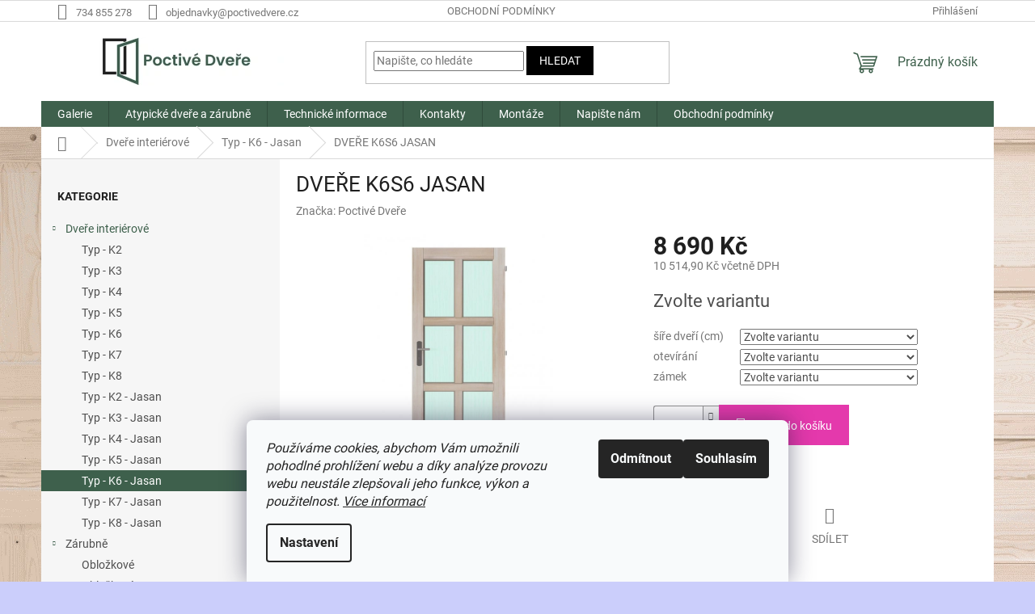

--- FILE ---
content_type: text/html; charset=utf-8
request_url: https://www.poctivedvere.cz/dvere-k6s6-jasan/
body_size: 27100
content:
<!doctype html><html lang="cs" dir="ltr" class="header-background-light external-fonts-loaded"><head><meta charset="utf-8" /><meta name="viewport" content="width=device-width,initial-scale=1" /><title>Dveře interiérové, masiv, jasan, K6S6</title><link rel="preconnect" href="https://cdn.myshoptet.com" /><link rel="dns-prefetch" href="https://cdn.myshoptet.com" /><link rel="preload" href="https://cdn.myshoptet.com/prj/dist/master/cms/libs/jquery/jquery-1.11.3.min.js" as="script" /><link href="https://cdn.myshoptet.com/prj/dist/master/cms/templates/frontend_templates/shared/css/font-face/roboto.css" rel="stylesheet"><link href="https://cdn.myshoptet.com/prj/dist/master/shop/dist/font-shoptet-11.css.62c94c7785ff2cea73b2.css" rel="stylesheet"><script>
dataLayer = [];
dataLayer.push({'shoptet' : {
    "pageId": 796,
    "pageType": "productDetail",
    "currency": "CZK",
    "currencyInfo": {
        "decimalSeparator": ",",
        "exchangeRate": 1,
        "priceDecimalPlaces": 2,
        "symbol": "K\u010d",
        "symbolLeft": 0,
        "thousandSeparator": " "
    },
    "language": "cs",
    "projectId": 157269,
    "product": {
        "id": 520,
        "guid": "3430da40-38c6-11e8-8216-002590dad85e",
        "hasVariants": true,
        "codes": [
            {
                "code": "K6S6J_60P_M72"
            },
            {
                "code": "K6S6J_70P_M72"
            },
            {
                "code": "K6S6J_80P_M72"
            },
            {
                "code": "K6S6J_90P_M72"
            },
            {
                "code": "K6S6J_60L_M72"
            },
            {
                "code": "K6S6J_70L_M72"
            },
            {
                "code": "K6S6J_80L_M72"
            },
            {
                "code": "K6S6J_90L_M72"
            },
            {
                "code": "K6S6J_60P_F"
            },
            {
                "code": "K6S6J_70P_F"
            },
            {
                "code": "K6S6J_80P_F"
            },
            {
                "code": "K6S6J_90P_F"
            },
            {
                "code": "K6S6J_60L_F"
            },
            {
                "code": "K6S6J_70L_F"
            },
            {
                "code": "K6S6J_80L_F"
            },
            {
                "code": "K6S6J_90L_F"
            },
            {
                "code": "K6S6J_60P_W"
            },
            {
                "code": "K6S6J_70P_W"
            },
            {
                "code": "K6S6J_80P_W"
            },
            {
                "code": "K6S6J_90P_W"
            },
            {
                "code": "K6S6J_60L_W"
            },
            {
                "code": "K6S6J_70L_W"
            },
            {
                "code": "K6S6J_80L_W"
            },
            {
                "code": "K6S6J_90L_W"
            },
            {
                "code": "K6S6J_60P_A"
            },
            {
                "code": "K6S6J_70P_A"
            },
            {
                "code": "K6S6J_80P_A"
            },
            {
                "code": "K6S6J_90P_A"
            },
            {
                "code": "K6S6J_60L_A"
            },
            {
                "code": "K6S6J_70L_A"
            },
            {
                "code": "K6S6J_80L_A"
            },
            {
                "code": "K6S6J_90L_A"
            },
            {
                "code": "K6S6J_60PP_X"
            },
            {
                "code": "K6S6J_70PP_X"
            },
            {
                "code": "K6S6J_80PP_X"
            },
            {
                "code": "K6S6J_90PP_X"
            },
            {
                "code": "K6S6J_60PS_X"
            },
            {
                "code": "K6S6J_70PS_X"
            },
            {
                "code": "K6S6J_80PS_X"
            },
            {
                "code": "K6S6J_90PS_X"
            }
        ],
        "name": "DVE\u0158E K6S6 JASAN",
        "appendix": "",
        "weight": 25,
        "manufacturer": "Poctiv\u00e9 Dve\u0159e",
        "manufacturerGuid": "1EF53326ECA963A8B3AADA0BA3DED3EE",
        "currentCategory": "Dve\u0159e interi\u00e9rov\u00e9 | K6 - JASAN",
        "currentCategoryGuid": "80cfa348-3332-11e8-8216-002590dad85e",
        "defaultCategory": "Dve\u0159e interi\u00e9rov\u00e9 | K6 - JASAN",
        "defaultCategoryGuid": "80cfa348-3332-11e8-8216-002590dad85e",
        "currency": "CZK",
        "priceWithVat": 10514.9
    },
    "stocks": [
        {
            "id": "ext",
            "title": "Sklad",
            "isDeliveryPoint": 0,
            "visibleOnEshop": 1
        }
    ],
    "cartInfo": {
        "id": null,
        "freeShipping": false,
        "freeShippingFrom": null,
        "leftToFreeGift": {
            "formattedPrice": "0 K\u010d",
            "priceLeft": 0
        },
        "freeGift": false,
        "leftToFreeShipping": {
            "priceLeft": null,
            "dependOnRegion": null,
            "formattedPrice": null
        },
        "discountCoupon": [],
        "getNoBillingShippingPrice": {
            "withoutVat": 0,
            "vat": 0,
            "withVat": 0
        },
        "cartItems": [],
        "taxMode": "ORDINARY"
    },
    "cart": [],
    "customer": {
        "priceRatio": 1,
        "priceListId": 1,
        "groupId": null,
        "registered": false,
        "mainAccount": false
    }
}});
dataLayer.push({'cookie_consent' : {
    "marketing": "denied",
    "analytics": "denied"
}});
document.addEventListener('DOMContentLoaded', function() {
    shoptet.consent.onAccept(function(agreements) {
        if (agreements.length == 0) {
            return;
        }
        dataLayer.push({
            'cookie_consent' : {
                'marketing' : (agreements.includes(shoptet.config.cookiesConsentOptPersonalisation)
                    ? 'granted' : 'denied'),
                'analytics': (agreements.includes(shoptet.config.cookiesConsentOptAnalytics)
                    ? 'granted' : 'denied')
            },
            'event': 'cookie_consent'
        });
    });
});
</script>

<!-- Google Tag Manager -->
<script>(function(w,d,s,l,i){w[l]=w[l]||[];w[l].push({'gtm.start':
new Date().getTime(),event:'gtm.js'});var f=d.getElementsByTagName(s)[0],
j=d.createElement(s),dl=l!='dataLayer'?'&l='+l:'';j.async=true;j.src=
'https://www.googletagmanager.com/gtm.js?id='+i+dl;f.parentNode.insertBefore(j,f);
})(window,document,'script','dataLayer','GTM-T8KBPV85');</script>
<!-- End Google Tag Manager -->

<meta property="og:type" content="website"><meta property="og:site_name" content="poctivedvere.cz"><meta property="og:url" content="https://www.poctivedvere.cz/dvere-k6s6-jasan/"><meta property="og:title" content="Dveře interiérové, masiv, jasan, K6S6"><meta name="author" content="Poctivé dveře"><meta name="web_author" content="Shoptet.cz"><meta name="dcterms.rightsHolder" content="www.poctivedvere.cz"><meta name="robots" content="index,follow"><meta property="og:image" content="https://cdn.myshoptet.com/usr/www.poctivedvere.cz/user/shop/big/520_k6-s6-1000.jpg?5d9ee8ef"><meta property="og:description" content="Interiérové dveře - masiv, nejvyšší kvality! Vyrábíme interiérové dveře z jasanu a smrku, s dlouholetou tradicí. Kromě interiérových dveří nabízíme i obložkové a trámkové zárubně a dveře na míru, dle přání zákazníka."><meta name="description" content="Interiérové dveře - masiv, nejvyšší kvality! Vyrábíme interiérové dveře z jasanu a smrku, s dlouholetou tradicí. Kromě interiérových dveří nabízíme i obložkové a trámkové zárubně a dveře na míru, dle přání zákazníka."><meta name="google-site-verification" content="atVK9ayZCJ2SpgnjacINnXs8on6rTLpKq8cOU9GrmaM"><meta property="product:price:amount" content="10514.9"><meta property="product:price:currency" content="CZK"><style>:root {--color-primary: #3e604c;--color-primary-h: 145;--color-primary-s: 22%;--color-primary-l: 31%;--color-primary-hover: #2b2727;--color-primary-hover-h: 0;--color-primary-hover-s: 5%;--color-primary-hover-l: 16%;--color-secondary: #e439ac;--color-secondary-h: 320;--color-secondary-s: 76%;--color-secondary-l: 56%;--color-secondary-hover: #d1ebec;--color-secondary-hover-h: 182;--color-secondary-hover-s: 42%;--color-secondary-hover-l: 87%;--color-tertiary: #000000;--color-tertiary-h: 0;--color-tertiary-s: 0%;--color-tertiary-l: 0%;--color-tertiary-hover: #000000;--color-tertiary-hover-h: 0;--color-tertiary-hover-s: 0%;--color-tertiary-hover-l: 0%;--color-header-background: #ffffff;--template-font: "Roboto";--template-headings-font: "Roboto";--header-background-url: none;--cookies-notice-background: #F8FAFB;--cookies-notice-color: #252525;--cookies-notice-button-hover: #27263f;--cookies-notice-link-hover: #3b3a5f;--templates-update-management-preview-mode-content: "Náhled aktualizací šablony je aktivní pro váš prohlížeč."}</style>
    
    <link href="https://cdn.myshoptet.com/prj/dist/master/shop/dist/main-11.less.e897dbf3c40928fedadc.css" rel="stylesheet" />
                <link href="https://cdn.myshoptet.com/prj/dist/master/shop/dist/mobile-header-v1-11.less.1ee105d41b5f713c21aa.css" rel="stylesheet" />
    
    <script>var shoptet = shoptet || {};</script>
    <script src="https://cdn.myshoptet.com/prj/dist/master/shop/dist/main-3g-header.js.05f199e7fd2450312de2.js"></script>
<!-- User include --><!-- /User include --><link rel="shortcut icon" href="/favicon.ico" type="image/x-icon" /><link rel="canonical" href="https://www.poctivedvere.cz/dvere-k6s6-jasan/" /><style>/* custom background */@media (min-width: 992px) {body {background-color: #cbcefb ;background-position: left top;background-repeat: repeat !important;background-attachment: fixed;background-image: url('https://cdn.myshoptet.com/usr/www.poctivedvere.cz/user/frontend_backgrounds/pozad__.png');}}</style>    <!-- Global site tag (gtag.js) - Google Analytics -->
    <script async src="https://www.googletagmanager.com/gtag/js?id=G-650V340EF7"></script>
    <script>
        
        window.dataLayer = window.dataLayer || [];
        function gtag(){dataLayer.push(arguments);}
        

                    console.debug('default consent data');

            gtag('consent', 'default', {"ad_storage":"denied","analytics_storage":"denied","ad_user_data":"denied","ad_personalization":"denied","wait_for_update":500});
            dataLayer.push({
                'event': 'default_consent'
            });
        
        gtag('js', new Date());

                gtag('config', 'UA-21890400-1', { 'groups': "UA" });
        
                gtag('config', 'G-650V340EF7', {"groups":"GA4","send_page_view":false,"content_group":"productDetail","currency":"CZK","page_language":"cs"});
        
                gtag('config', 'AW-982621985');
        
        
        
        
        
                    gtag('event', 'page_view', {"send_to":"GA4","page_language":"cs","content_group":"productDetail","currency":"CZK"});
        
                gtag('set', 'currency', 'CZK');

        gtag('event', 'view_item', {
            "send_to": "UA",
            "items": [
                {
                    "id": "K6S6J_60P_M72",
                    "name": "DVE\u0158E K6S6 JASAN",
                    "category": "Dve\u0159e interi\u00e9rov\u00e9 \/ K6 - JASAN",
                                        "brand": "Poctiv\u00e9 Dve\u0159e",
                                                            "variant": "otev\u00edr\u00e1n\u00ed: prav\u00e9, \u0161\u00ed\u0159e dve\u0159\u00ed (cm): 60, z\u00e1mek: mezipokojov\u00fd 72mm",
                                        "price": 8690
                }
            ]
        });
        
        
        
        
        
                    gtag('event', 'view_item', {"send_to":"GA4","page_language":"cs","content_group":"productDetail","value":8690,"currency":"CZK","items":[{"item_id":"K6S6J_60P_M72","item_name":"DVE\u0158E K6S6 JASAN","item_brand":"Poctiv\u00e9 Dve\u0159e","item_category":"Dve\u0159e interi\u00e9rov\u00e9","item_category2":"K6 - JASAN","item_variant":"K6S6J_60P_M72~otev\u00edr\u00e1n\u00ed: prav\u00e9, \u0161\u00ed\u0159e dve\u0159\u00ed (cm): 60, z\u00e1mek: mezipokojov\u00fd 72mm","price":8690,"quantity":1,"index":0}]});
        
        
        
        
        
        
        
        document.addEventListener('DOMContentLoaded', function() {
            if (typeof shoptet.tracking !== 'undefined') {
                for (var id in shoptet.tracking.bannersList) {
                    gtag('event', 'view_promotion', {
                        "send_to": "UA",
                        "promotions": [
                            {
                                "id": shoptet.tracking.bannersList[id].id,
                                "name": shoptet.tracking.bannersList[id].name,
                                "position": shoptet.tracking.bannersList[id].position
                            }
                        ]
                    });
                }
            }

            shoptet.consent.onAccept(function(agreements) {
                if (agreements.length !== 0) {
                    console.debug('gtag consent accept');
                    var gtagConsentPayload =  {
                        'ad_storage': agreements.includes(shoptet.config.cookiesConsentOptPersonalisation)
                            ? 'granted' : 'denied',
                        'analytics_storage': agreements.includes(shoptet.config.cookiesConsentOptAnalytics)
                            ? 'granted' : 'denied',
                                                                                                'ad_user_data': agreements.includes(shoptet.config.cookiesConsentOptPersonalisation)
                            ? 'granted' : 'denied',
                        'ad_personalization': agreements.includes(shoptet.config.cookiesConsentOptPersonalisation)
                            ? 'granted' : 'denied',
                        };
                    console.debug('update consent data', gtagConsentPayload);
                    gtag('consent', 'update', gtagConsentPayload);
                    dataLayer.push(
                        { 'event': 'update_consent' }
                    );
                }
            });
        });
    </script>
<script>
    (function(t, r, a, c, k, i, n, g) { t['ROIDataObject'] = k;
    t[k]=t[k]||function(){ (t[k].q=t[k].q||[]).push(arguments) },t[k].c=i;n=r.createElement(a),
    g=r.getElementsByTagName(a)[0];n.async=1;n.src=c;g.parentNode.insertBefore(n,g)
    })(window, document, 'script', '//www.heureka.cz/ocm/sdk.js?source=shoptet&version=2&page=product_detail', 'heureka', 'cz');

    heureka('set_user_consent', 0);
</script>
</head><body class="desktop id-796 in-k6jasan template-11 type-product type-detail multiple-columns-body columns-mobile-2 columns-3 ums_forms_redesign--off ums_a11y_category_page--on ums_discussion_rating_forms--off ums_flags_display_unification--on ums_a11y_login--off mobile-header-version-1"><noscript>
    <style>
        #header {
            padding-top: 0;
            position: relative !important;
            top: 0;
        }
        .header-navigation {
            position: relative !important;
        }
        .overall-wrapper {
            margin: 0 !important;
        }
        body:not(.ready) {
            visibility: visible !important;
        }
    </style>
    <div class="no-javascript">
        <div class="no-javascript__title">Musíte změnit nastavení vašeho prohlížeče</div>
        <div class="no-javascript__text">Podívejte se na: <a href="https://www.google.com/support/bin/answer.py?answer=23852">Jak povolit JavaScript ve vašem prohlížeči</a>.</div>
        <div class="no-javascript__text">Pokud používáte software na blokování reklam, může být nutné povolit JavaScript z této stránky.</div>
        <div class="no-javascript__text">Děkujeme.</div>
    </div>
</noscript>

        <div id="fb-root"></div>
        <script>
            window.fbAsyncInit = function() {
                FB.init({
//                    appId            : 'your-app-id',
                    autoLogAppEvents : true,
                    xfbml            : true,
                    version          : 'v19.0'
                });
            };
        </script>
        <script async defer crossorigin="anonymous" src="https://connect.facebook.net/cs_CZ/sdk.js"></script>
<!-- Google Tag Manager (noscript) -->
<noscript><iframe src="https://www.googletagmanager.com/ns.html?id=GTM-T8KBPV85"
height="0" width="0" style="display:none;visibility:hidden"></iframe></noscript>
<!-- End Google Tag Manager (noscript) -->

    <div class="siteCookies siteCookies--bottom siteCookies--light js-siteCookies" role="dialog" data-testid="cookiesPopup" data-nosnippet>
        <div class="siteCookies__form">
            <div class="siteCookies__content">
                <div class="siteCookies__text">
                    <em>Používáme cookies, abychom Vám umožnili pohodlné prohlížení webu a díky analýze provozu webu neustále zlepšovali jeho funkce, výkon a použitelnost. <a href="/ochrana_osobnich_udaju/" target="_blank" rel="noopener noreferrer">Více informací</a></em>
                </div>
                <p class="siteCookies__links">
                    <button class="siteCookies__link js-cookies-settings" aria-label="Nastavení cookies" data-testid="cookiesSettings">Nastavení</button>
                </p>
            </div>
            <div class="siteCookies__buttonWrap">
                                    <button class="siteCookies__button js-cookiesConsentSubmit" value="reject" aria-label="Odmítnout cookies" data-testid="buttonCookiesReject">Odmítnout</button>
                                <button class="siteCookies__button js-cookiesConsentSubmit" value="all" aria-label="Přijmout cookies" data-testid="buttonCookiesAccept">Souhlasím</button>
            </div>
        </div>
        <script>
            document.addEventListener("DOMContentLoaded", () => {
                const siteCookies = document.querySelector('.js-siteCookies');
                document.addEventListener("scroll", shoptet.common.throttle(() => {
                    const st = document.documentElement.scrollTop;
                    if (st > 1) {
                        siteCookies.classList.add('siteCookies--scrolled');
                    } else {
                        siteCookies.classList.remove('siteCookies--scrolled');
                    }
                }, 100));
            });
        </script>
    </div>
<a href="#content" class="skip-link sr-only">Přejít na obsah</a><div class="overall-wrapper"><div class="user-action"><div class="container"><div class="user-action-in"><div class="user-action-login popup-widget login-widget"><div class="popup-widget-inner"><h2 id="loginHeading">Přihlášení k vašemu účtu</h2><div id="customerLogin"><form action="/action/Customer/Login/" method="post" id="formLoginIncluded" class="csrf-enabled formLogin" data-testid="formLogin"><input type="hidden" name="referer" value="" /><div class="form-group"><div class="input-wrapper email js-validated-element-wrapper no-label"><input type="email" name="email" class="form-control" autofocus placeholder="E-mailová adresa (např. jan@novak.cz)" data-testid="inputEmail" autocomplete="email" required /></div></div><div class="form-group"><div class="input-wrapper password js-validated-element-wrapper no-label"><input type="password" name="password" class="form-control" placeholder="Heslo" data-testid="inputPassword" autocomplete="current-password" required /><span class="no-display">Nemůžete vyplnit toto pole</span><input type="text" name="surname" value="" class="no-display" /></div></div><div class="form-group"><div class="login-wrapper"><button type="submit" class="btn btn-secondary btn-text btn-login" data-testid="buttonSubmit">Přihlásit se</button><div class="password-helper"><a href="/registrace/" data-testid="signup" rel="nofollow">Nová registrace</a><a href="/klient/zapomenute-heslo/" rel="nofollow">Zapomenuté heslo</a></div></div></div><div class="social-login-buttons"><div class="social-login-buttons-divider"><span>nebo</span></div><div class="form-group"><a href="/action/Social/login/?provider=Facebook" class="login-btn facebook" rel="nofollow"><span class="login-facebook-icon"></span><strong>Přihlásit se přes Facebook</strong></a></div></div></form>
</div></div></div>
    <div id="cart-widget" class="user-action-cart popup-widget cart-widget loader-wrapper" data-testid="popupCartWidget" role="dialog" aria-hidden="true"><div class="popup-widget-inner cart-widget-inner place-cart-here"><div class="loader-overlay"><div class="loader"></div></div></div><div class="cart-widget-button"><a href="/kosik/" class="btn btn-conversion" id="continue-order-button" rel="nofollow" data-testid="buttonNextStep">Pokračovat do košíku</a></div></div></div>
</div></div><div class="top-navigation-bar" data-testid="topNavigationBar">

    <div class="container">

        <div class="top-navigation-contacts">
            <strong>Zákaznická podpora:</strong><a href="tel:734855278" class="project-phone" aria-label="Zavolat na 734855278" data-testid="contactboxPhone"><span>734 855 278</span></a><a href="mailto:objednavky@poctivedvere.cz" class="project-email" data-testid="contactboxEmail"><span>objednavky@poctivedvere.cz</span></a>        </div>

                            <div class="top-navigation-menu">
                <div class="top-navigation-menu-trigger"></div>
                <ul class="top-navigation-bar-menu">
                                            <li class="top-navigation-menu-item-39">
                            <a href="/obchodni-podminky/">Obchodní podmínky</a>
                        </li>
                                    </ul>
                <ul class="top-navigation-bar-menu-helper"></ul>
            </div>
        
        <div class="top-navigation-tools">
            <div class="responsive-tools">
                <a href="#" class="toggle-window" data-target="search" aria-label="Hledat" data-testid="linkSearchIcon"></a>
                                                            <a href="#" class="toggle-window" data-target="login"></a>
                                                    <a href="#" class="toggle-window" data-target="navigation" aria-label="Menu" data-testid="hamburgerMenu"></a>
            </div>
                        <a href="/login/?backTo=%2Fdvere-k6s6-jasan%2F" class="top-nav-button top-nav-button-login primary login toggle-window" data-target="login" data-testid="signin" rel="nofollow"><span>Přihlášení</span></a>        </div>

    </div>

</div>
<header id="header"><div class="container navigation-wrapper">
    <div class="header-top">
        <div class="site-name-wrapper">
            <div class="site-name"><a href="/" data-testid="linkWebsiteLogo"><img src="https://cdn.myshoptet.com/usr/www.poctivedvere.cz/user/logos/logo-1.png" alt="Poctivé dveře" fetchpriority="low" /></a></div>        </div>
        <div class="search" itemscope itemtype="https://schema.org/WebSite">
            <meta itemprop="headline" content="K6 - JASAN"/><meta itemprop="url" content="https://www.poctivedvere.cz"/><meta itemprop="text" content="Interiérové dveře - masiv, nejvyšší kvality! Vyrábíme interiérové dveře z jasanu a smrku, s dlouholetou tradicí. Kromě interiérových dveří nabízíme i obložkové a trámkové zárubně a dveře na míru, dle přání zákazníka."/>            <form action="/action/ProductSearch/prepareString/" method="post"
    id="formSearchForm" class="search-form compact-form js-search-main"
    itemprop="potentialAction" itemscope itemtype="https://schema.org/SearchAction" data-testid="searchForm">
    <fieldset>
        <meta itemprop="target"
            content="https://www.poctivedvere.cz/vyhledavani/?string={string}"/>
        <input type="hidden" name="language" value="cs"/>
        
            
<input
    type="search"
    name="string"
        class="query-input form-control search-input js-search-input"
    placeholder="Napište, co hledáte"
    autocomplete="off"
    required
    itemprop="query-input"
    aria-label="Vyhledávání"
    data-testid="searchInput"
>
            <button type="submit" class="btn btn-default" data-testid="searchBtn">Hledat</button>
        
    </fieldset>
</form>
        </div>
        <div class="navigation-buttons">
                
    <a href="/kosik/" class="btn btn-icon toggle-window cart-count" data-target="cart" data-hover="true" data-redirect="true" data-testid="headerCart" rel="nofollow" aria-haspopup="dialog" aria-expanded="false" aria-controls="cart-widget">
        
                <span class="sr-only">Nákupní košík</span>
        
            <span class="cart-price visible-lg-inline-block" data-testid="headerCartPrice">
                                    Prázdný košík                            </span>
        
    
            </a>
        </div>
    </div>
    <nav id="navigation" aria-label="Hlavní menu" data-collapsible="true"><div class="navigation-in menu"><ul class="menu-level-1" role="menubar" data-testid="headerMenuItems"><li class="menu-item-756" role="none"><a href="/galerie/" data-testid="headerMenuItem" role="menuitem" aria-expanded="false"><b>Galerie</b></a></li>
<li class="menu-item-846" role="none"><a href="/atypove_dvere_a_zarubne/" data-testid="headerMenuItem" role="menuitem" aria-expanded="false"><b>Atypické dveře a zárubně</b></a></li>
<li class="menu-item-762" role="none"><a href="/technicke-informace/" data-testid="headerMenuItem" role="menuitem" aria-expanded="false"><b>Technické informace</b></a></li>
<li class="menu-item-29" role="none"><a href="/kontakty/" data-testid="headerMenuItem" role="menuitem" aria-expanded="false"><b>Kontakty</b></a></li>
<li class="menu-item-912" role="none"><a href="/montaze/" data-testid="headerMenuItem" role="menuitem" aria-expanded="false"><b>Montáže</b></a></li>
<li class="menu-item--6" role="none"><a href="/napiste-nam/" data-testid="headerMenuItem" role="menuitem" aria-expanded="false"><b>Napište nám</b></a></li>
<li class="menu-item-39" role="none"><a href="/obchodni-podminky/" data-testid="headerMenuItem" role="menuitem" aria-expanded="false"><b>Obchodní podmínky</b></a></li>
<li class="appended-category menu-item-684 ext" role="none"><a href="/dvere_interierove/"><b>Dveře interiérové</b><span class="submenu-arrow" role="menuitem"></span></a><ul class="menu-level-2 menu-level-2-appended" role="menu"><li class="menu-item-705" role="none"><a href="/dvere_interierove_k2/" data-testid="headerMenuItem" role="menuitem"><span>Typ - K2</span></a></li><li class="menu-item-720" role="none"><a href="/dvere_interierove_k3/" data-testid="headerMenuItem" role="menuitem"><span>Typ - K3</span></a></li><li class="menu-item-708" role="none"><a href="/dvere_interierove_k4/" data-testid="headerMenuItem" role="menuitem"><span>Typ - K4</span></a></li><li class="menu-item-717" role="none"><a href="/dvere_interierove_k5/" data-testid="headerMenuItem" role="menuitem"><span>Typ - K5</span></a></li><li class="menu-item-711" role="none"><a href="/dvere_interierove_k6/" data-testid="headerMenuItem" role="menuitem"><span>Typ - K6</span></a></li><li class="menu-item-723" role="none"><a href="/dvere_interierove_k7/" data-testid="headerMenuItem" role="menuitem"><span>Typ - K7</span></a></li><li class="menu-item-714" role="none"><a href="/dvere_interierove_k8/" data-testid="headerMenuItem" role="menuitem"><span>Typ - K8</span></a></li><li class="menu-item-784" role="none"><a href="/k2jasan/" data-testid="headerMenuItem" role="menuitem"><span>Typ - K2 - Jasan</span></a></li><li class="menu-item-787" role="none"><a href="/k3jasan/" data-testid="headerMenuItem" role="menuitem"><span>Typ - K3 - Jasan</span></a></li><li class="menu-item-790" role="none"><a href="/k4jasan/" data-testid="headerMenuItem" role="menuitem"><span>Typ - K4 - Jasan</span></a></li><li class="menu-item-793" role="none"><a href="/k5jasan/" data-testid="headerMenuItem" role="menuitem"><span>Typ - K5 - Jasan</span></a></li><li class="menu-item-796" role="none"><a href="/k6jasan/" data-testid="headerMenuItem" role="menuitem"><span>Typ - K6 - Jasan</span></a></li><li class="menu-item-799" role="none"><a href="/k7jasan/" data-testid="headerMenuItem" role="menuitem"><span>Typ - K7 - Jasan</span></a></li><li class="menu-item-802" role="none"><a href="/k8jasan/" data-testid="headerMenuItem" role="menuitem"><span>Typ - K8 - Jasan</span></a></li></ul></li><li class="appended-category menu-item-690 ext" role="none"><a href="/zarubne/"><b>Zárubně</b><span class="submenu-arrow" role="menuitem"></span></a><ul class="menu-level-2 menu-level-2-appended" role="menu"><li class="menu-item-735" role="none"><a href="/oblozkove_zarubne/" data-testid="headerMenuItem" role="menuitem"><span>Obložkové</span></a></li><li class="menu-item-817" role="none"><a href="/oblozkove_jasan/" data-testid="headerMenuItem" role="menuitem"><span>Obložkové - Jasan</span></a></li><li class="menu-item-738" role="none"><a href="/tramkove_zarubne/" data-testid="headerMenuItem" role="menuitem"><span>Trámkové (tesařské)</span></a></li></ul></li><li class="appended-category menu-item-687 ext" role="none"><a href="/dvere-vchodove/"><b>Dveře vchodové</b><span class="submenu-arrow" role="menuitem"></span></a><ul class="menu-level-2 menu-level-2-appended" role="menu"><li class="menu-item-750" role="none"><a href="/dvere_vstupni_k2/" data-testid="headerMenuItem" role="menuitem"><span>Typ - K2</span></a></li><li class="menu-item-744" role="none"><a href="/dvere_vstupni_k5/" data-testid="headerMenuItem" role="menuitem"><span>Typ - K5</span></a></li><li class="menu-item-747" role="none"><a href="/dvere_vstupni_k8/" data-testid="headerMenuItem" role="menuitem"><span>Typ - K8</span></a></li></ul></li><li class="appended-category menu-item-894 ext" role="none"><a href="/dvere_moderni/"><b>Dveře moderní</b><span class="submenu-arrow" role="menuitem"></span></a><ul class="menu-level-2 menu-level-2-appended" role="menu"><li class="menu-item-900" role="none"><a href="/dvere_praha/" data-testid="headerMenuItem" role="menuitem"><span>Praha</span></a></li><li class="menu-item-903" role="none"><a href="/dvere_lisabon/" data-testid="headerMenuItem" role="menuitem"><span>Lisabon</span></a></li></ul></li><li class="appended-category menu-item-886 ext" role="none"><a href="/kovani/"><b>Kování</b><span class="submenu-arrow" role="menuitem"></span></a><ul class="menu-level-2 menu-level-2-appended" role="menu"><li class="menu-item-889" role="none"><a href="/kliky/" data-testid="headerMenuItem" role="menuitem"><span>Dveřní kliky</span></a></li><li class="menu-item-892" role="none"><a href="/musle/" data-testid="headerMenuItem" role="menuitem"><span>Mušle pro posuvné dveře</span></a></li><li class="menu-item-909" role="none"><a href="/posuvne_systemy/" data-testid="headerMenuItem" role="menuitem"><span>Posuvné systémy</span></a></li><li class="menu-item-825" role="none"><a href="/vetracimrizky/" data-testid="headerMenuItem" role="menuitem"><span>Větrací mřížky</span></a></li><li class="menu-item-699" role="none"><a href="/fab-vlozky/" data-testid="headerMenuItem" role="menuitem"><span>FAB vložky</span></a></li><li class="menu-item-917" role="none"><a href="/panty/" data-testid="headerMenuItem" role="menuitem"><span>Panty</span></a></li></ul></li><li class="appended-category menu-item-693 ext" role="none"><a href="/doplnky/"><b>Doplňky</b><span class="submenu-arrow" role="menuitem"></span></a><ul class="menu-level-2 menu-level-2-appended" role="menu"><li class="menu-item-702" role="none"><a href="/sklenene-vyplne-do-dveri/" data-testid="headerMenuItem" role="menuitem"><span>Skleněné výplně</span></a></li><li class="menu-item-696" role="none"><a href="/tesneni/" data-testid="headerMenuItem" role="menuitem"><span>Těsnění pod sklo</span></a></li><li class="menu-item-926" role="none"><a href="/prahy/" data-testid="headerMenuItem" role="menuitem"><span>Dveřní prahy</span></a></li><li class="menu-item-928" role="none"><a href="/palivove_drevo/" data-testid="headerMenuItem" role="menuitem"><span>Palivové dřevo</span></a></li></ul></li><li class="appended-category menu-item-872" role="none"><a href="/podlahy_masiv/"><b>Dubové podlahy z masivu</b></a></li></ul>
    <ul class="navigationActions" role="menu">
                            <li role="none">
                                    <a href="/login/?backTo=%2Fdvere-k6s6-jasan%2F" rel="nofollow" data-testid="signin" role="menuitem"><span>Přihlášení</span></a>
                            </li>
                        </ul>
</div><span class="navigation-close"></span></nav><div class="menu-helper" data-testid="hamburgerMenu"><span>Více</span></div>
</div></header><!-- / header -->


                    <div class="container breadcrumbs-wrapper">
            <div class="breadcrumbs navigation-home-icon-wrapper" itemscope itemtype="https://schema.org/BreadcrumbList">
                                                                            <span id="navigation-first" data-basetitle="Poctivé dveře" itemprop="itemListElement" itemscope itemtype="https://schema.org/ListItem">
                <a href="/" itemprop="item" class="navigation-home-icon"><span class="sr-only" itemprop="name">Domů</span></a>
                <span class="navigation-bullet">/</span>
                <meta itemprop="position" content="1" />
            </span>
                                <span id="navigation-1" itemprop="itemListElement" itemscope itemtype="https://schema.org/ListItem">
                <a href="/dvere_interierove/" itemprop="item" data-testid="breadcrumbsSecondLevel"><span itemprop="name">Dveře interiérové</span></a>
                <span class="navigation-bullet">/</span>
                <meta itemprop="position" content="2" />
            </span>
                                <span id="navigation-2" itemprop="itemListElement" itemscope itemtype="https://schema.org/ListItem">
                <a href="/k6jasan/" itemprop="item" data-testid="breadcrumbsSecondLevel"><span itemprop="name">Typ - K6 - Jasan</span></a>
                <span class="navigation-bullet">/</span>
                <meta itemprop="position" content="3" />
            </span>
                                            <span id="navigation-3" itemprop="itemListElement" itemscope itemtype="https://schema.org/ListItem" data-testid="breadcrumbsLastLevel">
                <meta itemprop="item" content="https://www.poctivedvere.cz/dvere-k6s6-jasan/" />
                <meta itemprop="position" content="4" />
                <span itemprop="name" data-title="DVEŘE K6S6 JASAN">DVEŘE K6S6 JASAN <span class="appendix"></span></span>
            </span>
            </div>
        </div>
    
<div id="content-wrapper" class="container content-wrapper">
    
    <div class="content-wrapper-in">
                                                <aside class="sidebar sidebar-left"  data-testid="sidebarMenu">
                                                                                                <div class="sidebar-inner">
                                                                                                        <div class="box box-bg-variant box-categories">    <div class="skip-link__wrapper">
        <span id="categories-start" class="skip-link__target js-skip-link__target sr-only" tabindex="-1">&nbsp;</span>
        <a href="#categories-end" class="skip-link skip-link--start sr-only js-skip-link--start">Přeskočit kategorie</a>
    </div>

<h4>Kategorie</h4>


<div id="categories"><div class="categories cat-01 expandable active expanded" id="cat-684"><div class="topic child-active"><a href="/dvere_interierove/">Dveře interiérové<span class="cat-trigger">&nbsp;</span></a></div>

                    <ul class=" active expanded">
                                        <li >
                <a href="/dvere_interierove_k2/">
                    Typ - K2
                                    </a>
                                                                </li>
                                <li >
                <a href="/dvere_interierove_k3/">
                    Typ - K3
                                    </a>
                                                                </li>
                                <li >
                <a href="/dvere_interierove_k4/">
                    Typ - K4
                                    </a>
                                                                </li>
                                <li >
                <a href="/dvere_interierove_k5/">
                    Typ - K5
                                    </a>
                                                                </li>
                                <li >
                <a href="/dvere_interierove_k6/">
                    Typ - K6
                                    </a>
                                                                </li>
                                <li >
                <a href="/dvere_interierove_k7/">
                    Typ - K7
                                    </a>
                                                                </li>
                                <li >
                <a href="/dvere_interierove_k8/">
                    Typ - K8
                                    </a>
                                                                </li>
                                <li >
                <a href="/k2jasan/">
                    Typ - K2 - Jasan
                                    </a>
                                                                </li>
                                <li >
                <a href="/k3jasan/">
                    Typ - K3 - Jasan
                                    </a>
                                                                </li>
                                <li >
                <a href="/k4jasan/">
                    Typ - K4 - Jasan
                                    </a>
                                                                </li>
                                <li >
                <a href="/k5jasan/">
                    Typ - K5 - Jasan
                                    </a>
                                                                </li>
                                <li class="
                active                                                 ">
                <a href="/k6jasan/">
                    Typ - K6 - Jasan
                                    </a>
                                                                </li>
                                <li >
                <a href="/k7jasan/">
                    Typ - K7 - Jasan
                                    </a>
                                                                </li>
                                <li >
                <a href="/k8jasan/">
                    Typ - K8 - Jasan
                                    </a>
                                                                </li>
                </ul>
    </div><div class="categories cat-02 expandable expanded" id="cat-690"><div class="topic"><a href="/zarubne/">Zárubně<span class="cat-trigger">&nbsp;</span></a></div>

                    <ul class=" expanded">
                                        <li >
                <a href="/oblozkove_zarubne/">
                    Obložkové
                                    </a>
                                                                </li>
                                <li >
                <a href="/oblozkove_jasan/">
                    Obložkové - Jasan
                                    </a>
                                                                </li>
                                <li >
                <a href="/tramkove_zarubne/">
                    Trámkové (tesařské)
                                    </a>
                                                                </li>
                </ul>
    </div><div class="categories cat-01 expandable expanded" id="cat-687"><div class="topic"><a href="/dvere-vchodove/">Dveře vchodové<span class="cat-trigger">&nbsp;</span></a></div>

                    <ul class=" expanded">
                                        <li >
                <a href="/dvere_vstupni_k2/">
                    Typ - K2
                                    </a>
                                                                </li>
                                <li >
                <a href="/dvere_vstupni_k5/">
                    Typ - K5
                                    </a>
                                                                </li>
                                <li >
                <a href="/dvere_vstupni_k8/">
                    Typ - K8
                                    </a>
                                                                </li>
                </ul>
    </div><div class="categories cat-02 expandable expanded" id="cat-894"><div class="topic"><a href="/dvere_moderni/">Dveře moderní<span class="cat-trigger">&nbsp;</span></a></div>

                    <ul class=" expanded">
                                        <li >
                <a href="/dvere_praha/">
                    Praha
                                    </a>
                                                                </li>
                                <li >
                <a href="/dvere_lisabon/">
                    Lisabon
                                    </a>
                                                                </li>
                </ul>
    </div><div class="categories cat-01 expandable expanded" id="cat-886"><div class="topic"><a href="/kovani/">Kování<span class="cat-trigger">&nbsp;</span></a></div>

                    <ul class=" expanded">
                                        <li class="
                                 expandable                 expanded                ">
                <a href="/kliky/">
                    Dveřní kliky
                    <span class="cat-trigger">&nbsp;</span>                </a>
                                                            

                    <ul class=" expanded">
                                        <li >
                <a href="/stitove_kliky/">
                    Štítové kliky
                                    </a>
                                                                </li>
                                <li >
                <a href="/rozetove_kliky/">
                    Rozetové kliky
                                    </a>
                                                                </li>
                </ul>
    
                                                </li>
                                <li >
                <a href="/musle/">
                    Mušle pro posuvné dveře
                                    </a>
                                                                </li>
                                <li >
                <a href="/posuvne_systemy/">
                    Posuvné systémy
                                    </a>
                                                                </li>
                                <li >
                <a href="/vetracimrizky/">
                    Větrací mřížky
                                    </a>
                                                                </li>
                                <li >
                <a href="/fab-vlozky/">
                    FAB vložky
                                    </a>
                                                                </li>
                                <li >
                <a href="/panty/">
                    Panty
                                    </a>
                                                                </li>
                </ul>
    </div><div class="categories cat-02 expandable expanded" id="cat-693"><div class="topic"><a href="/doplnky/">Doplňky<span class="cat-trigger">&nbsp;</span></a></div>

                    <ul class=" expanded">
                                        <li class="
                                 expandable                 expanded                ">
                <a href="/sklenene-vyplne-do-dveri/">
                    Skleněné výplně
                    <span class="cat-trigger">&nbsp;</span>                </a>
                                                            

                    <ul class=" expanded">
                                        <li >
                <a href="/doplnky-skla-cira/">
                    Čirá
                                    </a>
                                                                </li>
                                <li >
                <a href="/doplnky-skla-matna/">
                    Matná
                                    </a>
                                                                </li>
                </ul>
    
                                                </li>
                                <li >
                <a href="/tesneni/">
                    Těsnění pod sklo
                                    </a>
                                                                </li>
                                <li >
                <a href="/prahy/">
                    Dveřní prahy
                                    </a>
                                                                </li>
                                <li >
                <a href="/palivove_drevo/">
                    Palivové dřevo
                                    </a>
                                                                </li>
                </ul>
    </div><div class="categories cat-01 expanded" id="cat-872"><div class="topic"><a href="/podlahy_masiv/">Dubové podlahy z masivu<span class="cat-trigger">&nbsp;</span></a></div></div>        </div>

    <div class="skip-link__wrapper">
        <a href="#categories-start" class="skip-link skip-link--end sr-only js-skip-link--end" tabindex="-1" hidden>Přeskočit kategorie</a>
        <span id="categories-end" class="skip-link__target js-skip-link__target sr-only" tabindex="-1">&nbsp;</span>
    </div>
</div>
                                                                                                            <div class="box box-bg-default box-sm box-instagram">            <h4><span>Instagram</span></h4>
        
    </div>
                                                                                                            <div class="box box-bg-variant box-sm box-facebook">            <div id="facebookWidget">
            <h4><span>Facebook</span></h4>
            
        </div>
    </div>
                                                                    </div>
                                                            </aside>
                            <main id="content" class="content narrow">
                                                        <script>
            
            var shoptet = shoptet || {};
            shoptet.variantsUnavailable = shoptet.variantsUnavailable || {};
            
            shoptet.variantsUnavailable.availableVariantsResource = ["36-120-39-132-42-141","36-120-39-132-42-144","36-120-39-132-42-147","36-123-39-132-42-141","36-123-39-132-42-144","36-123-39-132-42-147","36-126-39-132-42-141","36-126-39-132-42-144","36-126-39-132-42-147","36-129-39-132-42-141","36-129-39-132-42-144","36-129-39-132-42-147","36-120-39-135-42-141","36-120-39-135-42-144","36-120-39-135-42-147","36-123-39-135-42-141","36-123-39-135-42-144","36-123-39-135-42-147","36-126-39-135-42-141","36-126-39-135-42-144","36-126-39-135-42-147","36-129-39-135-42-141","36-129-39-135-42-144","36-129-39-135-42-147","36-120-39-150-42-330","36-123-39-150-42-330","36-126-39-150-42-330","36-129-39-150-42-330","36-120-39-153-42-330","36-123-39-153-42-330","36-126-39-153-42-330","36-129-39-153-42-330"]
        </script>
                                                                                                                                                                                                                                                                                                                                                                                                                                                                                                                                                                                                                                                                                                                                                                                                                                                                                                                                            
<div class="p-detail" itemscope itemtype="https://schema.org/Product">

    
    <meta itemprop="name" content="DVEŘE K6S6 JASAN" />
    <meta itemprop="category" content="Úvodní stránka &gt; Dveře interiérové &gt; Typ - K6 - Jasan &gt; DVEŘE K6S6 JASAN" />
    <meta itemprop="url" content="https://www.poctivedvere.cz/dvere-k6s6-jasan/" />
    <meta itemprop="image" content="https://cdn.myshoptet.com/usr/www.poctivedvere.cz/user/shop/big/520_k6-s6-1000.jpg?5d9ee8ef" />
                <span class="js-hidden" itemprop="manufacturer" itemscope itemtype="https://schema.org/Organization">
            <meta itemprop="name" content="Poctivé Dveře" />
        </span>
        <span class="js-hidden" itemprop="brand" itemscope itemtype="https://schema.org/Brand">
            <meta itemprop="name" content="Poctivé Dveře" />
        </span>
                                                                                                                                                                                                                                                                                                                                                                                                                                                                                                                                                                                                                                                                                                                                                                                                                                                    
        <div class="p-detail-inner">

        <div class="p-detail-inner-header">
            <h1>
                  DVEŘE K6S6 JASAN            </h1>

                <span class="p-code">
        <span class="p-code-label">Kód:</span>
                                                        <span class="parameter-dependent
 no-display 36-120-39-132-42-141">
                    K6S6J_60P_M72
                </span>
                                    <span class="parameter-dependent
 no-display 36-120-39-132-42-144">
                    K6S6J_60P_F
                </span>
                                    <span class="parameter-dependent
 no-display 36-120-39-132-42-147">
                    K6S6J_60P_W
                </span>
                                    <span class="parameter-dependent
 no-display 36-123-39-132-42-141">
                    K6S6J_70P_M72
                </span>
                                    <span class="parameter-dependent
 no-display 36-123-39-132-42-144">
                    K6S6J_70P_F
                </span>
                                    <span class="parameter-dependent
 no-display 36-123-39-132-42-147">
                    K6S6J_70P_W
                </span>
                                    <span class="parameter-dependent
 no-display 36-126-39-132-42-141">
                    K6S6J_80P_M72
                </span>
                                    <span class="parameter-dependent
 no-display 36-126-39-132-42-144">
                    K6S6J_80P_F
                </span>
                                    <span class="parameter-dependent
 no-display 36-126-39-132-42-147">
                    K6S6J_80P_W
                </span>
                                    <span class="parameter-dependent
 no-display 36-129-39-132-42-141">
                    K6S6J_90P_M72
                </span>
                                    <span class="parameter-dependent
 no-display 36-129-39-132-42-144">
                    K6S6J_90P_F
                </span>
                                    <span class="parameter-dependent
 no-display 36-129-39-132-42-147">
                    K6S6J_90P_W
                </span>
                                    <span class="parameter-dependent
 no-display 36-120-39-135-42-141">
                    K6S6J_60L_M72
                </span>
                                    <span class="parameter-dependent
 no-display 36-120-39-135-42-144">
                    K6S6J_60L_F
                </span>
                                    <span class="parameter-dependent
 no-display 36-120-39-135-42-147">
                    K6S6J_60L_W
                </span>
                                    <span class="parameter-dependent
 no-display 36-123-39-135-42-141">
                    K6S6J_70L_M72
                </span>
                                    <span class="parameter-dependent
 no-display 36-123-39-135-42-144">
                    K6S6J_70L_F
                </span>
                                    <span class="parameter-dependent
 no-display 36-123-39-135-42-147">
                    K6S6J_70L_W
                </span>
                                    <span class="parameter-dependent
 no-display 36-126-39-135-42-141">
                    K6S6J_80L_M72
                </span>
                                    <span class="parameter-dependent
 no-display 36-126-39-135-42-144">
                    K6S6J_80L_F
                </span>
                                    <span class="parameter-dependent
 no-display 36-126-39-135-42-147">
                    K6S6J_80L_W
                </span>
                                    <span class="parameter-dependent
 no-display 36-129-39-135-42-141">
                    K6S6J_90L_M72
                </span>
                                    <span class="parameter-dependent
 no-display 36-129-39-135-42-144">
                    K6S6J_90L_F
                </span>
                                    <span class="parameter-dependent
 no-display 36-129-39-135-42-147">
                    K6S6J_90L_W
                </span>
                                    <span class="parameter-dependent
 no-display 36-120-39-150-42-330">
                    K6S6J_60PP_X
                </span>
                                    <span class="parameter-dependent
 no-display 36-123-39-150-42-330">
                    K6S6J_70PP_X
                </span>
                                    <span class="parameter-dependent
 no-display 36-126-39-150-42-330">
                    K6S6J_80PP_X
                </span>
                                    <span class="parameter-dependent
 no-display 36-129-39-150-42-330">
                    K6S6J_90PP_X
                </span>
                                    <span class="parameter-dependent
 no-display 36-120-39-153-42-330">
                    K6S6J_60PS_X
                </span>
                                    <span class="parameter-dependent
 no-display 36-123-39-153-42-330">
                    K6S6J_70PS_X
                </span>
                                    <span class="parameter-dependent
 no-display 36-126-39-153-42-330">
                    K6S6J_80PS_X
                </span>
                                    <span class="parameter-dependent
 no-display 36-129-39-153-42-330">
                    K6S6J_90PS_X
                </span>
                                <span class="parameter-dependent default-variant">Zvolte variantu</span>
                        </span>
        </div>

        <form action="/action/Cart/addCartItem/" method="post" id="product-detail-form" class="pr-action csrf-enabled" data-testid="formProduct">

            <meta itemprop="productID" content="520" /><meta itemprop="identifier" content="3430da40-38c6-11e8-8216-002590dad85e" /><span itemprop="offers" itemscope itemtype="https://schema.org/Offer"><meta itemprop="sku" content="K6S6J_60P_M72" /><meta itemprop="url" content="https://www.poctivedvere.cz/dvere-k6s6-jasan/" /><meta itemprop="price" content="10514.90" /><meta itemprop="priceCurrency" content="CZK" /><link itemprop="itemCondition" href="https://schema.org/NewCondition" /><meta itemprop="warranty" content="2 roky" /></span><span itemprop="offers" itemscope itemtype="https://schema.org/Offer"><meta itemprop="sku" content="K6S6J_60P_F" /><meta itemprop="url" content="https://www.poctivedvere.cz/dvere-k6s6-jasan/" /><meta itemprop="price" content="10514.90" /><meta itemprop="priceCurrency" content="CZK" /><link itemprop="itemCondition" href="https://schema.org/NewCondition" /><meta itemprop="warranty" content="2 roky" /></span><span itemprop="offers" itemscope itemtype="https://schema.org/Offer"><meta itemprop="sku" content="K6S6J_60P_W" /><meta itemprop="url" content="https://www.poctivedvere.cz/dvere-k6s6-jasan/" /><meta itemprop="price" content="10514.90" /><meta itemprop="priceCurrency" content="CZK" /><link itemprop="itemCondition" href="https://schema.org/NewCondition" /><meta itemprop="warranty" content="2 roky" /></span><span itemprop="offers" itemscope itemtype="https://schema.org/Offer"><meta itemprop="sku" content="K6S6J_70P_M72" /><meta itemprop="url" content="https://www.poctivedvere.cz/dvere-k6s6-jasan/" /><meta itemprop="price" content="10514.90" /><meta itemprop="priceCurrency" content="CZK" /><link itemprop="itemCondition" href="https://schema.org/NewCondition" /><meta itemprop="warranty" content="2 roky" /></span><span itemprop="offers" itemscope itemtype="https://schema.org/Offer"><meta itemprop="sku" content="K6S6J_70P_F" /><meta itemprop="url" content="https://www.poctivedvere.cz/dvere-k6s6-jasan/" /><meta itemprop="price" content="10514.90" /><meta itemprop="priceCurrency" content="CZK" /><link itemprop="itemCondition" href="https://schema.org/NewCondition" /><meta itemprop="warranty" content="2 roky" /></span><span itemprop="offers" itemscope itemtype="https://schema.org/Offer"><meta itemprop="sku" content="K6S6J_70P_W" /><meta itemprop="url" content="https://www.poctivedvere.cz/dvere-k6s6-jasan/" /><meta itemprop="price" content="10514.90" /><meta itemprop="priceCurrency" content="CZK" /><link itemprop="itemCondition" href="https://schema.org/NewCondition" /><meta itemprop="warranty" content="2 roky" /></span><span itemprop="offers" itemscope itemtype="https://schema.org/Offer"><meta itemprop="sku" content="K6S6J_80P_M72" /><meta itemprop="url" content="https://www.poctivedvere.cz/dvere-k6s6-jasan/" /><meta itemprop="price" content="10514.90" /><meta itemprop="priceCurrency" content="CZK" /><link itemprop="itemCondition" href="https://schema.org/NewCondition" /><meta itemprop="warranty" content="2 roky" /></span><span itemprop="offers" itemscope itemtype="https://schema.org/Offer"><meta itemprop="sku" content="K6S6J_80P_F" /><meta itemprop="url" content="https://www.poctivedvere.cz/dvere-k6s6-jasan/" /><meta itemprop="price" content="10514.90" /><meta itemprop="priceCurrency" content="CZK" /><link itemprop="itemCondition" href="https://schema.org/NewCondition" /><meta itemprop="warranty" content="2 roky" /></span><span itemprop="offers" itemscope itemtype="https://schema.org/Offer"><meta itemprop="sku" content="K6S6J_80P_W" /><meta itemprop="url" content="https://www.poctivedvere.cz/dvere-k6s6-jasan/" /><meta itemprop="price" content="10514.90" /><meta itemprop="priceCurrency" content="CZK" /><link itemprop="itemCondition" href="https://schema.org/NewCondition" /><meta itemprop="warranty" content="2 roky" /></span><span itemprop="offers" itemscope itemtype="https://schema.org/Offer"><meta itemprop="sku" content="K6S6J_90P_M72" /><meta itemprop="url" content="https://www.poctivedvere.cz/dvere-k6s6-jasan/" /><meta itemprop="price" content="10514.90" /><meta itemprop="priceCurrency" content="CZK" /><link itemprop="itemCondition" href="https://schema.org/NewCondition" /><meta itemprop="warranty" content="2 roky" /></span><span itemprop="offers" itemscope itemtype="https://schema.org/Offer"><meta itemprop="sku" content="K6S6J_90P_F" /><meta itemprop="url" content="https://www.poctivedvere.cz/dvere-k6s6-jasan/" /><meta itemprop="price" content="10514.90" /><meta itemprop="priceCurrency" content="CZK" /><link itemprop="itemCondition" href="https://schema.org/NewCondition" /><meta itemprop="warranty" content="2 roky" /></span><span itemprop="offers" itemscope itemtype="https://schema.org/Offer"><meta itemprop="sku" content="K6S6J_90P_W" /><meta itemprop="url" content="https://www.poctivedvere.cz/dvere-k6s6-jasan/" /><meta itemprop="price" content="10514.90" /><meta itemprop="priceCurrency" content="CZK" /><link itemprop="itemCondition" href="https://schema.org/NewCondition" /><meta itemprop="warranty" content="2 roky" /></span><span itemprop="offers" itemscope itemtype="https://schema.org/Offer"><meta itemprop="sku" content="K6S6J_60L_M72" /><meta itemprop="url" content="https://www.poctivedvere.cz/dvere-k6s6-jasan/" /><meta itemprop="price" content="10514.90" /><meta itemprop="priceCurrency" content="CZK" /><link itemprop="itemCondition" href="https://schema.org/NewCondition" /><meta itemprop="warranty" content="2 roky" /></span><span itemprop="offers" itemscope itemtype="https://schema.org/Offer"><meta itemprop="sku" content="K6S6J_60L_F" /><meta itemprop="url" content="https://www.poctivedvere.cz/dvere-k6s6-jasan/" /><meta itemprop="price" content="10514.90" /><meta itemprop="priceCurrency" content="CZK" /><link itemprop="itemCondition" href="https://schema.org/NewCondition" /><meta itemprop="warranty" content="2 roky" /></span><span itemprop="offers" itemscope itemtype="https://schema.org/Offer"><meta itemprop="sku" content="K6S6J_60L_W" /><meta itemprop="url" content="https://www.poctivedvere.cz/dvere-k6s6-jasan/" /><meta itemprop="price" content="10514.90" /><meta itemprop="priceCurrency" content="CZK" /><link itemprop="itemCondition" href="https://schema.org/NewCondition" /><meta itemprop="warranty" content="2 roky" /></span><span itemprop="offers" itemscope itemtype="https://schema.org/Offer"><meta itemprop="sku" content="K6S6J_70L_M72" /><meta itemprop="url" content="https://www.poctivedvere.cz/dvere-k6s6-jasan/" /><meta itemprop="price" content="10514.90" /><meta itemprop="priceCurrency" content="CZK" /><link itemprop="itemCondition" href="https://schema.org/NewCondition" /><meta itemprop="warranty" content="2 roky" /></span><span itemprop="offers" itemscope itemtype="https://schema.org/Offer"><meta itemprop="sku" content="K6S6J_70L_F" /><meta itemprop="url" content="https://www.poctivedvere.cz/dvere-k6s6-jasan/" /><meta itemprop="price" content="10514.90" /><meta itemprop="priceCurrency" content="CZK" /><link itemprop="itemCondition" href="https://schema.org/NewCondition" /><meta itemprop="warranty" content="2 roky" /></span><span itemprop="offers" itemscope itemtype="https://schema.org/Offer"><meta itemprop="sku" content="K6S6J_70L_W" /><meta itemprop="url" content="https://www.poctivedvere.cz/dvere-k6s6-jasan/" /><meta itemprop="price" content="10514.90" /><meta itemprop="priceCurrency" content="CZK" /><link itemprop="itemCondition" href="https://schema.org/NewCondition" /><meta itemprop="warranty" content="2 roky" /></span><span itemprop="offers" itemscope itemtype="https://schema.org/Offer"><meta itemprop="sku" content="K6S6J_80L_M72" /><meta itemprop="url" content="https://www.poctivedvere.cz/dvere-k6s6-jasan/" /><meta itemprop="price" content="10514.90" /><meta itemprop="priceCurrency" content="CZK" /><link itemprop="itemCondition" href="https://schema.org/NewCondition" /><meta itemprop="warranty" content="2 roky" /></span><span itemprop="offers" itemscope itemtype="https://schema.org/Offer"><meta itemprop="sku" content="K6S6J_80L_F" /><meta itemprop="url" content="https://www.poctivedvere.cz/dvere-k6s6-jasan/" /><meta itemprop="price" content="10514.90" /><meta itemprop="priceCurrency" content="CZK" /><link itemprop="itemCondition" href="https://schema.org/NewCondition" /><meta itemprop="warranty" content="2 roky" /></span><span itemprop="offers" itemscope itemtype="https://schema.org/Offer"><meta itemprop="sku" content="K6S6J_80L_W" /><meta itemprop="url" content="https://www.poctivedvere.cz/dvere-k6s6-jasan/" /><meta itemprop="price" content="10514.90" /><meta itemprop="priceCurrency" content="CZK" /><link itemprop="itemCondition" href="https://schema.org/NewCondition" /><meta itemprop="warranty" content="2 roky" /></span><span itemprop="offers" itemscope itemtype="https://schema.org/Offer"><meta itemprop="sku" content="K6S6J_90L_M72" /><meta itemprop="url" content="https://www.poctivedvere.cz/dvere-k6s6-jasan/" /><meta itemprop="price" content="10514.90" /><meta itemprop="priceCurrency" content="CZK" /><link itemprop="itemCondition" href="https://schema.org/NewCondition" /><meta itemprop="warranty" content="2 roky" /></span><span itemprop="offers" itemscope itemtype="https://schema.org/Offer"><meta itemprop="sku" content="K6S6J_90L_F" /><meta itemprop="url" content="https://www.poctivedvere.cz/dvere-k6s6-jasan/" /><meta itemprop="price" content="10514.90" /><meta itemprop="priceCurrency" content="CZK" /><link itemprop="itemCondition" href="https://schema.org/NewCondition" /><meta itemprop="warranty" content="2 roky" /></span><span itemprop="offers" itemscope itemtype="https://schema.org/Offer"><meta itemprop="sku" content="K6S6J_90L_W" /><meta itemprop="url" content="https://www.poctivedvere.cz/dvere-k6s6-jasan/" /><meta itemprop="price" content="10514.90" /><meta itemprop="priceCurrency" content="CZK" /><link itemprop="itemCondition" href="https://schema.org/NewCondition" /><meta itemprop="warranty" content="2 roky" /></span><span itemprop="offers" itemscope itemtype="https://schema.org/Offer"><meta itemprop="sku" content="K6S6J_60PP_X" /><meta itemprop="url" content="https://www.poctivedvere.cz/dvere-k6s6-jasan/" /><meta itemprop="price" content="10514.90" /><meta itemprop="priceCurrency" content="CZK" /><link itemprop="itemCondition" href="https://schema.org/NewCondition" /><meta itemprop="warranty" content="2 roky" /></span><span itemprop="offers" itemscope itemtype="https://schema.org/Offer"><meta itemprop="sku" content="K6S6J_70PP_X" /><meta itemprop="url" content="https://www.poctivedvere.cz/dvere-k6s6-jasan/" /><meta itemprop="price" content="10514.90" /><meta itemprop="priceCurrency" content="CZK" /><link itemprop="itemCondition" href="https://schema.org/NewCondition" /><meta itemprop="warranty" content="2 roky" /></span><span itemprop="offers" itemscope itemtype="https://schema.org/Offer"><meta itemprop="sku" content="K6S6J_80PP_X" /><meta itemprop="url" content="https://www.poctivedvere.cz/dvere-k6s6-jasan/" /><meta itemprop="price" content="10514.90" /><meta itemprop="priceCurrency" content="CZK" /><link itemprop="itemCondition" href="https://schema.org/NewCondition" /><meta itemprop="warranty" content="2 roky" /></span><span itemprop="offers" itemscope itemtype="https://schema.org/Offer"><meta itemprop="sku" content="K6S6J_90PP_X" /><meta itemprop="url" content="https://www.poctivedvere.cz/dvere-k6s6-jasan/" /><meta itemprop="price" content="10514.90" /><meta itemprop="priceCurrency" content="CZK" /><link itemprop="itemCondition" href="https://schema.org/NewCondition" /><meta itemprop="warranty" content="2 roky" /></span><span itemprop="offers" itemscope itemtype="https://schema.org/Offer"><meta itemprop="sku" content="K6S6J_60PS_X" /><meta itemprop="url" content="https://www.poctivedvere.cz/dvere-k6s6-jasan/" /><meta itemprop="price" content="10514.90" /><meta itemprop="priceCurrency" content="CZK" /><link itemprop="itemCondition" href="https://schema.org/NewCondition" /><meta itemprop="warranty" content="2 roky" /></span><span itemprop="offers" itemscope itemtype="https://schema.org/Offer"><meta itemprop="sku" content="K6S6J_70PS_X" /><meta itemprop="url" content="https://www.poctivedvere.cz/dvere-k6s6-jasan/" /><meta itemprop="price" content="10514.90" /><meta itemprop="priceCurrency" content="CZK" /><link itemprop="itemCondition" href="https://schema.org/NewCondition" /><meta itemprop="warranty" content="2 roky" /></span><span itemprop="offers" itemscope itemtype="https://schema.org/Offer"><meta itemprop="sku" content="K6S6J_80PS_X" /><meta itemprop="url" content="https://www.poctivedvere.cz/dvere-k6s6-jasan/" /><meta itemprop="price" content="10514.90" /><meta itemprop="priceCurrency" content="CZK" /><link itemprop="itemCondition" href="https://schema.org/NewCondition" /><meta itemprop="warranty" content="2 roky" /></span><span itemprop="offers" itemscope itemtype="https://schema.org/Offer"><meta itemprop="sku" content="K6S6J_90PS_X" /><meta itemprop="url" content="https://www.poctivedvere.cz/dvere-k6s6-jasan/" /><meta itemprop="price" content="10514.90" /><meta itemprop="priceCurrency" content="CZK" /><link itemprop="itemCondition" href="https://schema.org/NewCondition" /><meta itemprop="warranty" content="2 roky" /></span><input type="hidden" name="productId" value="520" /><input type="hidden" name="priceId" value="29011" /><input type="hidden" name="language" value="cs" />

            <div class="row product-top">

                <div class="col-xs-12">

                    <div class="p-detail-info">
                        
                        
                                                    <div><a href="/poctive-dvere/" data-testid="productCardBrandName">Značka: <span>Poctivé Dveře</span></a></div>
                        
                    </div>

                </div>

                <div class="col-xs-12 col-lg-6 p-image-wrapper">

                    
                    <div class="p-image" style="" data-testid="mainImage">

                        

    


                        

<a href="https://cdn.myshoptet.com/usr/www.poctivedvere.cz/user/shop/big/520_k6-s6-1000.jpg?5d9ee8ef" class="p-main-image cloud-zoom" data-href="https://cdn.myshoptet.com/usr/www.poctivedvere.cz/user/shop/orig/520_k6-s6-1000.jpg?5d9ee8ef"><img src="https://cdn.myshoptet.com/usr/www.poctivedvere.cz/user/shop/big/520_k6-s6-1000.jpg?5d9ee8ef" alt="K6 S6 1000" width="1024" height="768"  fetchpriority="high" />
</a>                    </div>

                    
    <div class="p-thumbnails-wrapper">

        <div class="p-thumbnails">

            <div class="p-thumbnails-inner">

                <div>
                                                                                        <a href="https://cdn.myshoptet.com/usr/www.poctivedvere.cz/user/shop/big/520_k6-s6-1000.jpg?5d9ee8ef" class="p-thumbnail highlighted">
                            <img src="data:image/svg+xml,%3Csvg%20width%3D%22100%22%20height%3D%22100%22%20xmlns%3D%22http%3A%2F%2Fwww.w3.org%2F2000%2Fsvg%22%3E%3C%2Fsvg%3E" alt="K6 S6 1000" width="100" height="100"  data-src="https://cdn.myshoptet.com/usr/www.poctivedvere.cz/user/shop/related/520_k6-s6-1000.jpg?5d9ee8ef" fetchpriority="low" />
                        </a>
                        <a href="https://cdn.myshoptet.com/usr/www.poctivedvere.cz/user/shop/big/520_k6-s6-1000.jpg?5d9ee8ef" class="cbox-gal" data-gallery="lightbox[gallery]" data-alt="K6 S6 1000"></a>
                                                                    <a href="https://cdn.myshoptet.com/usr/www.poctivedvere.cz/user/shop/big/520-1_jasan-detail-spoj-sparovka.jpg?667005e0" class="p-thumbnail">
                            <img src="data:image/svg+xml,%3Csvg%20width%3D%22100%22%20height%3D%22100%22%20xmlns%3D%22http%3A%2F%2Fwww.w3.org%2F2000%2Fsvg%22%3E%3C%2Fsvg%3E" alt="jasan detail spoj spárovka" width="100" height="100"  data-src="https://cdn.myshoptet.com/usr/www.poctivedvere.cz/user/shop/related/520-1_jasan-detail-spoj-sparovka.jpg?667005e0" fetchpriority="low" />
                        </a>
                        <a href="https://cdn.myshoptet.com/usr/www.poctivedvere.cz/user/shop/big/520-1_jasan-detail-spoj-sparovka.jpg?667005e0" class="cbox-gal" data-gallery="lightbox[gallery]" data-alt="jasan detail spoj spárovka"></a>
                                                                    <a href="https://cdn.myshoptet.com/usr/www.poctivedvere.cz/user/shop/big/520-2_jasan-detail-spoj-stred.jpg?667005e7" class="p-thumbnail">
                            <img src="data:image/svg+xml,%3Csvg%20width%3D%22100%22%20height%3D%22100%22%20xmlns%3D%22http%3A%2F%2Fwww.w3.org%2F2000%2Fsvg%22%3E%3C%2Fsvg%3E" alt="jasan detail spoj střed" width="100" height="100"  data-src="https://cdn.myshoptet.com/usr/www.poctivedvere.cz/user/shop/related/520-2_jasan-detail-spoj-stred.jpg?667005e7" fetchpriority="low" />
                        </a>
                        <a href="https://cdn.myshoptet.com/usr/www.poctivedvere.cz/user/shop/big/520-2_jasan-detail-spoj-stred.jpg?667005e7" class="cbox-gal" data-gallery="lightbox[gallery]" data-alt="jasan detail spoj střed"></a>
                                                                    <a href="https://cdn.myshoptet.com/usr/www.poctivedvere.cz/user/shop/big/520-3_jasan-detail-spoj-vrch.jpg?667005f0" class="p-thumbnail">
                            <img src="data:image/svg+xml,%3Csvg%20width%3D%22100%22%20height%3D%22100%22%20xmlns%3D%22http%3A%2F%2Fwww.w3.org%2F2000%2Fsvg%22%3E%3C%2Fsvg%3E" alt="jasan detail spoj vrch" width="100" height="100"  data-src="https://cdn.myshoptet.com/usr/www.poctivedvere.cz/user/shop/related/520-3_jasan-detail-spoj-vrch.jpg?667005f0" fetchpriority="low" />
                        </a>
                        <a href="https://cdn.myshoptet.com/usr/www.poctivedvere.cz/user/shop/big/520-3_jasan-detail-spoj-vrch.jpg?667005f0" class="cbox-gal" data-gallery="lightbox[gallery]" data-alt="jasan detail spoj vrch"></a>
                                    </div>

            </div>

            <a href="#" class="thumbnail-prev"></a>
            <a href="#" class="thumbnail-next"></a>

        </div>

    </div>


                </div>

                <div class="col-xs-12 col-lg-6 p-info-wrapper">

                    
                    
                        <div class="p-final-price-wrapper">

                                                                                    <strong class="price-final" data-testid="productCardPrice">
                        <span class="price-final-holder">
                    8 690 Kč
    

            </span>
            </strong>
                                <span class="price-additional">
                                                            10 514,90 Kč
            včetně DPH                                            </span>
                                <span class="price-measure">
                    
                        </span>
                            

                        </div>

                    
                    
                                                                                    <div class="availability-value" title="Dostupnost">
                                    

                                                <span class="parameter-dependent
 no-display 36-120-39-132-42-141">
                <span class="availability-label" style="color: #036400">
                                            <span class="show-tooltip acronym" title="Objednávka jasanových dveří a zárubní - výroba trvá déle než dveře ze smrku">
                            10 týdnů
                        </span>
                                    </span>
                            </span>
                                            <span class="parameter-dependent
 no-display 36-120-39-132-42-144">
                <span class="availability-label" style="color: #036400">
                                            <span class="show-tooltip acronym" title="Objednávka jasanových dveří a zárubní - výroba trvá déle než dveře ze smrku">
                            10 týdnů
                        </span>
                                    </span>
                            </span>
                                            <span class="parameter-dependent
 no-display 36-120-39-132-42-147">
                <span class="availability-label" style="color: #036400">
                                            <span class="show-tooltip acronym" title="Objednávka jasanových dveří a zárubní - výroba trvá déle než dveře ze smrku">
                            10 týdnů
                        </span>
                                    </span>
                            </span>
                                            <span class="parameter-dependent
 no-display 36-123-39-132-42-141">
                <span class="availability-label" style="color: #036400">
                                            <span class="show-tooltip acronym" title="Objednávka jasanových dveří a zárubní - výroba trvá déle než dveře ze smrku">
                            10 týdnů
                        </span>
                                    </span>
                            </span>
                                            <span class="parameter-dependent
 no-display 36-123-39-132-42-144">
                <span class="availability-label" style="color: #036400">
                                            <span class="show-tooltip acronym" title="Objednávka jasanových dveří a zárubní - výroba trvá déle než dveře ze smrku">
                            10 týdnů
                        </span>
                                    </span>
                            </span>
                                            <span class="parameter-dependent
 no-display 36-123-39-132-42-147">
                <span class="availability-label" style="color: #036400">
                                            <span class="show-tooltip acronym" title="Objednávka jasanových dveří a zárubní - výroba trvá déle než dveře ze smrku">
                            10 týdnů
                        </span>
                                    </span>
                            </span>
                                            <span class="parameter-dependent
 no-display 36-126-39-132-42-141">
                <span class="availability-label" style="color: #036400">
                                            <span class="show-tooltip acronym" title="Objednávka jasanových dveří a zárubní - výroba trvá déle než dveře ze smrku">
                            10 týdnů
                        </span>
                                    </span>
                            </span>
                                            <span class="parameter-dependent
 no-display 36-126-39-132-42-144">
                <span class="availability-label" style="color: #036400">
                                            <span class="show-tooltip acronym" title="Objednávka jasanových dveří a zárubní - výroba trvá déle než dveře ze smrku">
                            10 týdnů
                        </span>
                                    </span>
                            </span>
                                            <span class="parameter-dependent
 no-display 36-126-39-132-42-147">
                <span class="availability-label" style="color: #036400">
                                            <span class="show-tooltip acronym" title="Objednávka jasanových dveří a zárubní - výroba trvá déle než dveře ze smrku">
                            10 týdnů
                        </span>
                                    </span>
                            </span>
                                            <span class="parameter-dependent
 no-display 36-129-39-132-42-141">
                <span class="availability-label" style="color: #036400">
                                            <span class="show-tooltip acronym" title="Objednávka jasanových dveří a zárubní - výroba trvá déle než dveře ze smrku">
                            10 týdnů
                        </span>
                                    </span>
                            </span>
                                            <span class="parameter-dependent
 no-display 36-129-39-132-42-144">
                <span class="availability-label" style="color: #036400">
                                            <span class="show-tooltip acronym" title="Objednávka jasanových dveří a zárubní - výroba trvá déle než dveře ze smrku">
                            10 týdnů
                        </span>
                                    </span>
                            </span>
                                            <span class="parameter-dependent
 no-display 36-129-39-132-42-147">
                <span class="availability-label" style="color: #036400">
                                            <span class="show-tooltip acronym" title="Objednávka jasanových dveří a zárubní - výroba trvá déle než dveře ze smrku">
                            10 týdnů
                        </span>
                                    </span>
                            </span>
                                            <span class="parameter-dependent
 no-display 36-120-39-135-42-141">
                <span class="availability-label" style="color: #036400">
                                            <span class="show-tooltip acronym" title="Objednávka jasanových dveří a zárubní - výroba trvá déle než dveře ze smrku">
                            10 týdnů
                        </span>
                                    </span>
                            </span>
                                            <span class="parameter-dependent
 no-display 36-120-39-135-42-144">
                <span class="availability-label" style="color: #036400">
                                            <span class="show-tooltip acronym" title="Objednávka jasanových dveří a zárubní - výroba trvá déle než dveře ze smrku">
                            10 týdnů
                        </span>
                                    </span>
                            </span>
                                            <span class="parameter-dependent
 no-display 36-120-39-135-42-147">
                <span class="availability-label" style="color: #036400">
                                            <span class="show-tooltip acronym" title="Objednávka jasanových dveří a zárubní - výroba trvá déle než dveře ze smrku">
                            10 týdnů
                        </span>
                                    </span>
                            </span>
                                            <span class="parameter-dependent
 no-display 36-123-39-135-42-141">
                <span class="availability-label" style="color: #036400">
                                            <span class="show-tooltip acronym" title="Objednávka jasanových dveří a zárubní - výroba trvá déle než dveře ze smrku">
                            10 týdnů
                        </span>
                                    </span>
                            </span>
                                            <span class="parameter-dependent
 no-display 36-123-39-135-42-144">
                <span class="availability-label" style="color: #036400">
                                            <span class="show-tooltip acronym" title="Objednávka jasanových dveří a zárubní - výroba trvá déle než dveře ze smrku">
                            10 týdnů
                        </span>
                                    </span>
                            </span>
                                            <span class="parameter-dependent
 no-display 36-123-39-135-42-147">
                <span class="availability-label" style="color: #036400">
                                            <span class="show-tooltip acronym" title="Objednávka jasanových dveří a zárubní - výroba trvá déle než dveře ze smrku">
                            10 týdnů
                        </span>
                                    </span>
                            </span>
                                            <span class="parameter-dependent
 no-display 36-126-39-135-42-141">
                <span class="availability-label" style="color: #036400">
                                            <span class="show-tooltip acronym" title="Objednávka jasanových dveří a zárubní - výroba trvá déle než dveře ze smrku">
                            10 týdnů
                        </span>
                                    </span>
                            </span>
                                            <span class="parameter-dependent
 no-display 36-126-39-135-42-144">
                <span class="availability-label" style="color: #036400">
                                            <span class="show-tooltip acronym" title="Objednávka jasanových dveří a zárubní - výroba trvá déle než dveře ze smrku">
                            10 týdnů
                        </span>
                                    </span>
                            </span>
                                            <span class="parameter-dependent
 no-display 36-126-39-135-42-147">
                <span class="availability-label" style="color: #036400">
                                            <span class="show-tooltip acronym" title="Objednávka jasanových dveří a zárubní - výroba trvá déle než dveře ze smrku">
                            10 týdnů
                        </span>
                                    </span>
                            </span>
                                            <span class="parameter-dependent
 no-display 36-129-39-135-42-141">
                <span class="availability-label" style="color: #036400">
                                            <span class="show-tooltip acronym" title="Objednávka jasanových dveří a zárubní - výroba trvá déle než dveře ze smrku">
                            10 týdnů
                        </span>
                                    </span>
                            </span>
                                            <span class="parameter-dependent
 no-display 36-129-39-135-42-144">
                <span class="availability-label" style="color: #036400">
                                            <span class="show-tooltip acronym" title="Objednávka jasanových dveří a zárubní - výroba trvá déle než dveře ze smrku">
                            10 týdnů
                        </span>
                                    </span>
                            </span>
                                            <span class="parameter-dependent
 no-display 36-129-39-135-42-147">
                <span class="availability-label" style="color: #036400">
                                            <span class="show-tooltip acronym" title="Objednávka jasanových dveří a zárubní - výroba trvá déle než dveře ze smrku">
                            10 týdnů
                        </span>
                                    </span>
                            </span>
                                            <span class="parameter-dependent
 no-display 36-120-39-150-42-330">
                <span class="availability-label" style="color: #036400">
                                            <span class="show-tooltip acronym" title="Objednávka jasanových dveří a zárubní - výroba trvá déle než dveře ze smrku">
                            10 týdnů
                        </span>
                                    </span>
                            </span>
                                            <span class="parameter-dependent
 no-display 36-123-39-150-42-330">
                <span class="availability-label" style="color: #036400">
                                            <span class="show-tooltip acronym" title="Objednávka jasanových dveří a zárubní - výroba trvá déle než dveře ze smrku">
                            10 týdnů
                        </span>
                                    </span>
                            </span>
                                            <span class="parameter-dependent
 no-display 36-126-39-150-42-330">
                <span class="availability-label" style="color: #036400">
                                            <span class="show-tooltip acronym" title="Objednávka jasanových dveří a zárubní - výroba trvá déle než dveře ze smrku">
                            10 týdnů
                        </span>
                                    </span>
                            </span>
                                            <span class="parameter-dependent
 no-display 36-129-39-150-42-330">
                <span class="availability-label" style="color: #036400">
                                            <span class="show-tooltip acronym" title="Objednávka jasanových dveří a zárubní - výroba trvá déle než dveře ze smrku">
                            10 týdnů
                        </span>
                                    </span>
                            </span>
                                            <span class="parameter-dependent
 no-display 36-120-39-153-42-330">
                <span class="availability-label" style="color: #036400">
                                            <span class="show-tooltip acronym" title="Objednávka jasanových dveří a zárubní - výroba trvá déle než dveře ze smrku">
                            10 týdnů
                        </span>
                                    </span>
                            </span>
                                            <span class="parameter-dependent
 no-display 36-123-39-153-42-330">
                <span class="availability-label" style="color: #036400">
                                            <span class="show-tooltip acronym" title="Objednávka jasanových dveří a zárubní - výroba trvá déle než dveře ze smrku">
                            10 týdnů
                        </span>
                                    </span>
                            </span>
                                            <span class="parameter-dependent
 no-display 36-126-39-153-42-330">
                <span class="availability-label" style="color: #036400">
                                            <span class="show-tooltip acronym" title="Objednávka jasanových dveří a zárubní - výroba trvá déle než dveře ze smrku">
                            10 týdnů
                        </span>
                                    </span>
                            </span>
                                            <span class="parameter-dependent
 no-display 36-129-39-153-42-330">
                <span class="availability-label" style="color: #036400">
                                            <span class="show-tooltip acronym" title="Objednávka jasanových dveří a zárubní - výroba trvá déle než dveře ze smrku">
                            10 týdnů
                        </span>
                                    </span>
                            </span>
                <span class="parameter-dependent default-variant">
            <span class="availability-label">
                Zvolte variantu            </span>
        </span>
                                    </div>
                                                    
                        <table class="detail-parameters">
                            <tbody>
                                                                                            <script>
    shoptet.variantsSplit = shoptet.variantsSplit || {};
    shoptet.variantsSplit.necessaryVariantData = {"36-120-39-132-42-141":{"name":"DVE\u0158E K6S6 JASAN","isNotSoldOut":true,"zeroPrice":0,"id":29011,"code":"K6S6J_60P_M72","price":"8 690 K\u010d","standardPrice":"0 K\u010d","actionPriceActive":0,"priceUnformatted":8690,"variantImage":{"detail":"https:\/\/cdn.myshoptet.com\/usr\/www.poctivedvere.cz\/user\/shop\/detail\/520_k6-s6-1000.jpg?5d9ee8ef","detail_small":"https:\/\/cdn.myshoptet.com\/usr\/www.poctivedvere.cz\/user\/shop\/detail_small\/520_k6-s6-1000.jpg?5d9ee8ef","cart":"https:\/\/cdn.myshoptet.com\/usr\/www.poctivedvere.cz\/user\/shop\/related\/520_k6-s6-1000.jpg?5d9ee8ef","big":"https:\/\/cdn.myshoptet.com\/usr\/www.poctivedvere.cz\/user\/shop\/big\/520_k6-s6-1000.jpg?5d9ee8ef"},"freeShipping":0,"freeBilling":0,"decimalCount":0,"availabilityName":"10 t\u00fddn\u016f","availabilityColor":"#036400","minimumAmount":1,"maximumAmount":9999,"additionalPrice":"10 514,90 K\u010d"},"36-120-39-132-42-144":{"name":"DVE\u0158E K6S6 JASAN","isNotSoldOut":true,"zeroPrice":0,"id":29059,"code":"K6S6J_60P_F","price":"8 690 K\u010d","standardPrice":"0 K\u010d","actionPriceActive":0,"priceUnformatted":8690,"variantImage":{"detail":"https:\/\/cdn.myshoptet.com\/usr\/www.poctivedvere.cz\/user\/shop\/detail\/520_k6-s6-1000.jpg?5d9ee8ef","detail_small":"https:\/\/cdn.myshoptet.com\/usr\/www.poctivedvere.cz\/user\/shop\/detail_small\/520_k6-s6-1000.jpg?5d9ee8ef","cart":"https:\/\/cdn.myshoptet.com\/usr\/www.poctivedvere.cz\/user\/shop\/related\/520_k6-s6-1000.jpg?5d9ee8ef","big":"https:\/\/cdn.myshoptet.com\/usr\/www.poctivedvere.cz\/user\/shop\/big\/520_k6-s6-1000.jpg?5d9ee8ef"},"freeShipping":0,"freeBilling":0,"decimalCount":0,"availabilityName":"10 t\u00fddn\u016f","availabilityColor":"#036400","minimumAmount":1,"maximumAmount":9999,"additionalPrice":"10 514,90 K\u010d"},"36-120-39-132-42-147":{"name":"DVE\u0158E K6S6 JASAN","isNotSoldOut":true,"zeroPrice":0,"id":29107,"code":"K6S6J_60P_W","price":"8 690 K\u010d","standardPrice":"0 K\u010d","actionPriceActive":0,"priceUnformatted":8690,"variantImage":{"detail":"https:\/\/cdn.myshoptet.com\/usr\/www.poctivedvere.cz\/user\/shop\/detail\/520_k6-s6-1000.jpg?5d9ee8ef","detail_small":"https:\/\/cdn.myshoptet.com\/usr\/www.poctivedvere.cz\/user\/shop\/detail_small\/520_k6-s6-1000.jpg?5d9ee8ef","cart":"https:\/\/cdn.myshoptet.com\/usr\/www.poctivedvere.cz\/user\/shop\/related\/520_k6-s6-1000.jpg?5d9ee8ef","big":"https:\/\/cdn.myshoptet.com\/usr\/www.poctivedvere.cz\/user\/shop\/big\/520_k6-s6-1000.jpg?5d9ee8ef"},"freeShipping":0,"freeBilling":0,"decimalCount":0,"availabilityName":"10 t\u00fddn\u016f","availabilityColor":"#036400","minimumAmount":1,"maximumAmount":9999,"additionalPrice":"10 514,90 K\u010d"},"36-123-39-132-42-141":{"name":"DVE\u0158E K6S6 JASAN","isNotSoldOut":true,"zeroPrice":0,"id":29014,"code":"K6S6J_70P_M72","price":"8 690 K\u010d","standardPrice":"0 K\u010d","actionPriceActive":0,"priceUnformatted":8690,"variantImage":{"detail":"https:\/\/cdn.myshoptet.com\/usr\/www.poctivedvere.cz\/user\/shop\/detail\/520_k6-s6-1000.jpg?5d9ee8ef","detail_small":"https:\/\/cdn.myshoptet.com\/usr\/www.poctivedvere.cz\/user\/shop\/detail_small\/520_k6-s6-1000.jpg?5d9ee8ef","cart":"https:\/\/cdn.myshoptet.com\/usr\/www.poctivedvere.cz\/user\/shop\/related\/520_k6-s6-1000.jpg?5d9ee8ef","big":"https:\/\/cdn.myshoptet.com\/usr\/www.poctivedvere.cz\/user\/shop\/big\/520_k6-s6-1000.jpg?5d9ee8ef"},"freeShipping":0,"freeBilling":0,"decimalCount":0,"availabilityName":"10 t\u00fddn\u016f","availabilityColor":"#036400","minimumAmount":1,"maximumAmount":9999,"additionalPrice":"10 514,90 K\u010d"},"36-123-39-132-42-144":{"name":"DVE\u0158E K6S6 JASAN","isNotSoldOut":true,"zeroPrice":0,"id":29062,"code":"K6S6J_70P_F","price":"8 690 K\u010d","standardPrice":"0 K\u010d","actionPriceActive":0,"priceUnformatted":8690,"variantImage":{"detail":"https:\/\/cdn.myshoptet.com\/usr\/www.poctivedvere.cz\/user\/shop\/detail\/520_k6-s6-1000.jpg?5d9ee8ef","detail_small":"https:\/\/cdn.myshoptet.com\/usr\/www.poctivedvere.cz\/user\/shop\/detail_small\/520_k6-s6-1000.jpg?5d9ee8ef","cart":"https:\/\/cdn.myshoptet.com\/usr\/www.poctivedvere.cz\/user\/shop\/related\/520_k6-s6-1000.jpg?5d9ee8ef","big":"https:\/\/cdn.myshoptet.com\/usr\/www.poctivedvere.cz\/user\/shop\/big\/520_k6-s6-1000.jpg?5d9ee8ef"},"freeShipping":0,"freeBilling":0,"decimalCount":0,"availabilityName":"10 t\u00fddn\u016f","availabilityColor":"#036400","minimumAmount":1,"maximumAmount":9999,"additionalPrice":"10 514,90 K\u010d"},"36-123-39-132-42-147":{"name":"DVE\u0158E K6S6 JASAN","isNotSoldOut":true,"zeroPrice":0,"id":29110,"code":"K6S6J_70P_W","price":"8 690 K\u010d","standardPrice":"0 K\u010d","actionPriceActive":0,"priceUnformatted":8690,"variantImage":{"detail":"https:\/\/cdn.myshoptet.com\/usr\/www.poctivedvere.cz\/user\/shop\/detail\/520_k6-s6-1000.jpg?5d9ee8ef","detail_small":"https:\/\/cdn.myshoptet.com\/usr\/www.poctivedvere.cz\/user\/shop\/detail_small\/520_k6-s6-1000.jpg?5d9ee8ef","cart":"https:\/\/cdn.myshoptet.com\/usr\/www.poctivedvere.cz\/user\/shop\/related\/520_k6-s6-1000.jpg?5d9ee8ef","big":"https:\/\/cdn.myshoptet.com\/usr\/www.poctivedvere.cz\/user\/shop\/big\/520_k6-s6-1000.jpg?5d9ee8ef"},"freeShipping":0,"freeBilling":0,"decimalCount":0,"availabilityName":"10 t\u00fddn\u016f","availabilityColor":"#036400","minimumAmount":1,"maximumAmount":9999,"additionalPrice":"10 514,90 K\u010d"},"36-126-39-132-42-141":{"name":"DVE\u0158E K6S6 JASAN","isNotSoldOut":true,"zeroPrice":0,"id":29017,"code":"K6S6J_80P_M72","price":"8 690 K\u010d","standardPrice":"0 K\u010d","actionPriceActive":0,"priceUnformatted":8690,"variantImage":{"detail":"https:\/\/cdn.myshoptet.com\/usr\/www.poctivedvere.cz\/user\/shop\/detail\/520_k6-s6-1000.jpg?5d9ee8ef","detail_small":"https:\/\/cdn.myshoptet.com\/usr\/www.poctivedvere.cz\/user\/shop\/detail_small\/520_k6-s6-1000.jpg?5d9ee8ef","cart":"https:\/\/cdn.myshoptet.com\/usr\/www.poctivedvere.cz\/user\/shop\/related\/520_k6-s6-1000.jpg?5d9ee8ef","big":"https:\/\/cdn.myshoptet.com\/usr\/www.poctivedvere.cz\/user\/shop\/big\/520_k6-s6-1000.jpg?5d9ee8ef"},"freeShipping":0,"freeBilling":0,"decimalCount":0,"availabilityName":"10 t\u00fddn\u016f","availabilityColor":"#036400","minimumAmount":1,"maximumAmount":9999,"additionalPrice":"10 514,90 K\u010d"},"36-126-39-132-42-144":{"name":"DVE\u0158E K6S6 JASAN","isNotSoldOut":true,"zeroPrice":0,"id":29065,"code":"K6S6J_80P_F","price":"8 690 K\u010d","standardPrice":"0 K\u010d","actionPriceActive":0,"priceUnformatted":8690,"variantImage":{"detail":"https:\/\/cdn.myshoptet.com\/usr\/www.poctivedvere.cz\/user\/shop\/detail\/520_k6-s6-1000.jpg?5d9ee8ef","detail_small":"https:\/\/cdn.myshoptet.com\/usr\/www.poctivedvere.cz\/user\/shop\/detail_small\/520_k6-s6-1000.jpg?5d9ee8ef","cart":"https:\/\/cdn.myshoptet.com\/usr\/www.poctivedvere.cz\/user\/shop\/related\/520_k6-s6-1000.jpg?5d9ee8ef","big":"https:\/\/cdn.myshoptet.com\/usr\/www.poctivedvere.cz\/user\/shop\/big\/520_k6-s6-1000.jpg?5d9ee8ef"},"freeShipping":0,"freeBilling":0,"decimalCount":0,"availabilityName":"10 t\u00fddn\u016f","availabilityColor":"#036400","minimumAmount":1,"maximumAmount":9999,"additionalPrice":"10 514,90 K\u010d"},"36-126-39-132-42-147":{"name":"DVE\u0158E K6S6 JASAN","isNotSoldOut":true,"zeroPrice":0,"id":29113,"code":"K6S6J_80P_W","price":"8 690 K\u010d","standardPrice":"0 K\u010d","actionPriceActive":0,"priceUnformatted":8690,"variantImage":{"detail":"https:\/\/cdn.myshoptet.com\/usr\/www.poctivedvere.cz\/user\/shop\/detail\/520_k6-s6-1000.jpg?5d9ee8ef","detail_small":"https:\/\/cdn.myshoptet.com\/usr\/www.poctivedvere.cz\/user\/shop\/detail_small\/520_k6-s6-1000.jpg?5d9ee8ef","cart":"https:\/\/cdn.myshoptet.com\/usr\/www.poctivedvere.cz\/user\/shop\/related\/520_k6-s6-1000.jpg?5d9ee8ef","big":"https:\/\/cdn.myshoptet.com\/usr\/www.poctivedvere.cz\/user\/shop\/big\/520_k6-s6-1000.jpg?5d9ee8ef"},"freeShipping":0,"freeBilling":0,"decimalCount":0,"availabilityName":"10 t\u00fddn\u016f","availabilityColor":"#036400","minimumAmount":1,"maximumAmount":9999,"additionalPrice":"10 514,90 K\u010d"},"36-129-39-132-42-141":{"name":"DVE\u0158E K6S6 JASAN","isNotSoldOut":true,"zeroPrice":0,"id":29020,"code":"K6S6J_90P_M72","price":"8 690 K\u010d","standardPrice":"0 K\u010d","actionPriceActive":0,"priceUnformatted":8690,"variantImage":{"detail":"https:\/\/cdn.myshoptet.com\/usr\/www.poctivedvere.cz\/user\/shop\/detail\/520_k6-s6-1000.jpg?5d9ee8ef","detail_small":"https:\/\/cdn.myshoptet.com\/usr\/www.poctivedvere.cz\/user\/shop\/detail_small\/520_k6-s6-1000.jpg?5d9ee8ef","cart":"https:\/\/cdn.myshoptet.com\/usr\/www.poctivedvere.cz\/user\/shop\/related\/520_k6-s6-1000.jpg?5d9ee8ef","big":"https:\/\/cdn.myshoptet.com\/usr\/www.poctivedvere.cz\/user\/shop\/big\/520_k6-s6-1000.jpg?5d9ee8ef"},"freeShipping":0,"freeBilling":0,"decimalCount":0,"availabilityName":"10 t\u00fddn\u016f","availabilityColor":"#036400","minimumAmount":1,"maximumAmount":9999,"additionalPrice":"10 514,90 K\u010d"},"36-129-39-132-42-144":{"name":"DVE\u0158E K6S6 JASAN","isNotSoldOut":true,"zeroPrice":0,"id":29068,"code":"K6S6J_90P_F","price":"8 690 K\u010d","standardPrice":"0 K\u010d","actionPriceActive":0,"priceUnformatted":8690,"variantImage":{"detail":"https:\/\/cdn.myshoptet.com\/usr\/www.poctivedvere.cz\/user\/shop\/detail\/520_k6-s6-1000.jpg?5d9ee8ef","detail_small":"https:\/\/cdn.myshoptet.com\/usr\/www.poctivedvere.cz\/user\/shop\/detail_small\/520_k6-s6-1000.jpg?5d9ee8ef","cart":"https:\/\/cdn.myshoptet.com\/usr\/www.poctivedvere.cz\/user\/shop\/related\/520_k6-s6-1000.jpg?5d9ee8ef","big":"https:\/\/cdn.myshoptet.com\/usr\/www.poctivedvere.cz\/user\/shop\/big\/520_k6-s6-1000.jpg?5d9ee8ef"},"freeShipping":0,"freeBilling":0,"decimalCount":0,"availabilityName":"10 t\u00fddn\u016f","availabilityColor":"#036400","minimumAmount":1,"maximumAmount":9999,"additionalPrice":"10 514,90 K\u010d"},"36-129-39-132-42-147":{"name":"DVE\u0158E K6S6 JASAN","isNotSoldOut":true,"zeroPrice":0,"id":29116,"code":"K6S6J_90P_W","price":"8 690 K\u010d","standardPrice":"0 K\u010d","actionPriceActive":0,"priceUnformatted":8690,"variantImage":{"detail":"https:\/\/cdn.myshoptet.com\/usr\/www.poctivedvere.cz\/user\/shop\/detail\/520_k6-s6-1000.jpg?5d9ee8ef","detail_small":"https:\/\/cdn.myshoptet.com\/usr\/www.poctivedvere.cz\/user\/shop\/detail_small\/520_k6-s6-1000.jpg?5d9ee8ef","cart":"https:\/\/cdn.myshoptet.com\/usr\/www.poctivedvere.cz\/user\/shop\/related\/520_k6-s6-1000.jpg?5d9ee8ef","big":"https:\/\/cdn.myshoptet.com\/usr\/www.poctivedvere.cz\/user\/shop\/big\/520_k6-s6-1000.jpg?5d9ee8ef"},"freeShipping":0,"freeBilling":0,"decimalCount":0,"availabilityName":"10 t\u00fddn\u016f","availabilityColor":"#036400","minimumAmount":1,"maximumAmount":9999,"additionalPrice":"10 514,90 K\u010d"},"36-120-39-135-42-141":{"name":"DVE\u0158E K6S6 JASAN","isNotSoldOut":true,"zeroPrice":0,"id":29023,"code":"K6S6J_60L_M72","price":"8 690 K\u010d","standardPrice":"0 K\u010d","actionPriceActive":0,"priceUnformatted":8690,"variantImage":{"detail":"https:\/\/cdn.myshoptet.com\/usr\/www.poctivedvere.cz\/user\/shop\/detail\/520_k6-s6-1000.jpg?5d9ee8ef","detail_small":"https:\/\/cdn.myshoptet.com\/usr\/www.poctivedvere.cz\/user\/shop\/detail_small\/520_k6-s6-1000.jpg?5d9ee8ef","cart":"https:\/\/cdn.myshoptet.com\/usr\/www.poctivedvere.cz\/user\/shop\/related\/520_k6-s6-1000.jpg?5d9ee8ef","big":"https:\/\/cdn.myshoptet.com\/usr\/www.poctivedvere.cz\/user\/shop\/big\/520_k6-s6-1000.jpg?5d9ee8ef"},"freeShipping":0,"freeBilling":0,"decimalCount":0,"availabilityName":"10 t\u00fddn\u016f","availabilityColor":"#036400","minimumAmount":1,"maximumAmount":9999,"additionalPrice":"10 514,90 K\u010d"},"36-120-39-135-42-144":{"name":"DVE\u0158E K6S6 JASAN","isNotSoldOut":true,"zeroPrice":0,"id":29071,"code":"K6S6J_60L_F","price":"8 690 K\u010d","standardPrice":"0 K\u010d","actionPriceActive":0,"priceUnformatted":8690,"variantImage":{"detail":"https:\/\/cdn.myshoptet.com\/usr\/www.poctivedvere.cz\/user\/shop\/detail\/520_k6-s6-1000.jpg?5d9ee8ef","detail_small":"https:\/\/cdn.myshoptet.com\/usr\/www.poctivedvere.cz\/user\/shop\/detail_small\/520_k6-s6-1000.jpg?5d9ee8ef","cart":"https:\/\/cdn.myshoptet.com\/usr\/www.poctivedvere.cz\/user\/shop\/related\/520_k6-s6-1000.jpg?5d9ee8ef","big":"https:\/\/cdn.myshoptet.com\/usr\/www.poctivedvere.cz\/user\/shop\/big\/520_k6-s6-1000.jpg?5d9ee8ef"},"freeShipping":0,"freeBilling":0,"decimalCount":0,"availabilityName":"10 t\u00fddn\u016f","availabilityColor":"#036400","minimumAmount":1,"maximumAmount":9999,"additionalPrice":"10 514,90 K\u010d"},"36-120-39-135-42-147":{"name":"DVE\u0158E K6S6 JASAN","isNotSoldOut":true,"zeroPrice":0,"id":29119,"code":"K6S6J_60L_W","price":"8 690 K\u010d","standardPrice":"0 K\u010d","actionPriceActive":0,"priceUnformatted":8690,"variantImage":{"detail":"https:\/\/cdn.myshoptet.com\/usr\/www.poctivedvere.cz\/user\/shop\/detail\/520_k6-s6-1000.jpg?5d9ee8ef","detail_small":"https:\/\/cdn.myshoptet.com\/usr\/www.poctivedvere.cz\/user\/shop\/detail_small\/520_k6-s6-1000.jpg?5d9ee8ef","cart":"https:\/\/cdn.myshoptet.com\/usr\/www.poctivedvere.cz\/user\/shop\/related\/520_k6-s6-1000.jpg?5d9ee8ef","big":"https:\/\/cdn.myshoptet.com\/usr\/www.poctivedvere.cz\/user\/shop\/big\/520_k6-s6-1000.jpg?5d9ee8ef"},"freeShipping":0,"freeBilling":0,"decimalCount":0,"availabilityName":"10 t\u00fddn\u016f","availabilityColor":"#036400","minimumAmount":1,"maximumAmount":9999,"additionalPrice":"10 514,90 K\u010d"},"36-123-39-135-42-141":{"name":"DVE\u0158E K6S6 JASAN","isNotSoldOut":true,"zeroPrice":0,"id":29026,"code":"K6S6J_70L_M72","price":"8 690 K\u010d","standardPrice":"0 K\u010d","actionPriceActive":0,"priceUnformatted":8690,"variantImage":{"detail":"https:\/\/cdn.myshoptet.com\/usr\/www.poctivedvere.cz\/user\/shop\/detail\/520_k6-s6-1000.jpg?5d9ee8ef","detail_small":"https:\/\/cdn.myshoptet.com\/usr\/www.poctivedvere.cz\/user\/shop\/detail_small\/520_k6-s6-1000.jpg?5d9ee8ef","cart":"https:\/\/cdn.myshoptet.com\/usr\/www.poctivedvere.cz\/user\/shop\/related\/520_k6-s6-1000.jpg?5d9ee8ef","big":"https:\/\/cdn.myshoptet.com\/usr\/www.poctivedvere.cz\/user\/shop\/big\/520_k6-s6-1000.jpg?5d9ee8ef"},"freeShipping":0,"freeBilling":0,"decimalCount":0,"availabilityName":"10 t\u00fddn\u016f","availabilityColor":"#036400","minimumAmount":1,"maximumAmount":9999,"additionalPrice":"10 514,90 K\u010d"},"36-123-39-135-42-144":{"name":"DVE\u0158E K6S6 JASAN","isNotSoldOut":true,"zeroPrice":0,"id":29074,"code":"K6S6J_70L_F","price":"8 690 K\u010d","standardPrice":"0 K\u010d","actionPriceActive":0,"priceUnformatted":8690,"variantImage":{"detail":"https:\/\/cdn.myshoptet.com\/usr\/www.poctivedvere.cz\/user\/shop\/detail\/520_k6-s6-1000.jpg?5d9ee8ef","detail_small":"https:\/\/cdn.myshoptet.com\/usr\/www.poctivedvere.cz\/user\/shop\/detail_small\/520_k6-s6-1000.jpg?5d9ee8ef","cart":"https:\/\/cdn.myshoptet.com\/usr\/www.poctivedvere.cz\/user\/shop\/related\/520_k6-s6-1000.jpg?5d9ee8ef","big":"https:\/\/cdn.myshoptet.com\/usr\/www.poctivedvere.cz\/user\/shop\/big\/520_k6-s6-1000.jpg?5d9ee8ef"},"freeShipping":0,"freeBilling":0,"decimalCount":0,"availabilityName":"10 t\u00fddn\u016f","availabilityColor":"#036400","minimumAmount":1,"maximumAmount":9999,"additionalPrice":"10 514,90 K\u010d"},"36-123-39-135-42-147":{"name":"DVE\u0158E K6S6 JASAN","isNotSoldOut":true,"zeroPrice":0,"id":29122,"code":"K6S6J_70L_W","price":"8 690 K\u010d","standardPrice":"0 K\u010d","actionPriceActive":0,"priceUnformatted":8690,"variantImage":{"detail":"https:\/\/cdn.myshoptet.com\/usr\/www.poctivedvere.cz\/user\/shop\/detail\/520_k6-s6-1000.jpg?5d9ee8ef","detail_small":"https:\/\/cdn.myshoptet.com\/usr\/www.poctivedvere.cz\/user\/shop\/detail_small\/520_k6-s6-1000.jpg?5d9ee8ef","cart":"https:\/\/cdn.myshoptet.com\/usr\/www.poctivedvere.cz\/user\/shop\/related\/520_k6-s6-1000.jpg?5d9ee8ef","big":"https:\/\/cdn.myshoptet.com\/usr\/www.poctivedvere.cz\/user\/shop\/big\/520_k6-s6-1000.jpg?5d9ee8ef"},"freeShipping":0,"freeBilling":0,"decimalCount":0,"availabilityName":"10 t\u00fddn\u016f","availabilityColor":"#036400","minimumAmount":1,"maximumAmount":9999,"additionalPrice":"10 514,90 K\u010d"},"36-126-39-135-42-141":{"name":"DVE\u0158E K6S6 JASAN","isNotSoldOut":true,"zeroPrice":0,"id":29029,"code":"K6S6J_80L_M72","price":"8 690 K\u010d","standardPrice":"0 K\u010d","actionPriceActive":0,"priceUnformatted":8690,"variantImage":{"detail":"https:\/\/cdn.myshoptet.com\/usr\/www.poctivedvere.cz\/user\/shop\/detail\/520_k6-s6-1000.jpg?5d9ee8ef","detail_small":"https:\/\/cdn.myshoptet.com\/usr\/www.poctivedvere.cz\/user\/shop\/detail_small\/520_k6-s6-1000.jpg?5d9ee8ef","cart":"https:\/\/cdn.myshoptet.com\/usr\/www.poctivedvere.cz\/user\/shop\/related\/520_k6-s6-1000.jpg?5d9ee8ef","big":"https:\/\/cdn.myshoptet.com\/usr\/www.poctivedvere.cz\/user\/shop\/big\/520_k6-s6-1000.jpg?5d9ee8ef"},"freeShipping":0,"freeBilling":0,"decimalCount":0,"availabilityName":"10 t\u00fddn\u016f","availabilityColor":"#036400","minimumAmount":1,"maximumAmount":9999,"additionalPrice":"10 514,90 K\u010d"},"36-126-39-135-42-144":{"name":"DVE\u0158E K6S6 JASAN","isNotSoldOut":true,"zeroPrice":0,"id":29077,"code":"K6S6J_80L_F","price":"8 690 K\u010d","standardPrice":"0 K\u010d","actionPriceActive":0,"priceUnformatted":8690,"variantImage":{"detail":"https:\/\/cdn.myshoptet.com\/usr\/www.poctivedvere.cz\/user\/shop\/detail\/520_k6-s6-1000.jpg?5d9ee8ef","detail_small":"https:\/\/cdn.myshoptet.com\/usr\/www.poctivedvere.cz\/user\/shop\/detail_small\/520_k6-s6-1000.jpg?5d9ee8ef","cart":"https:\/\/cdn.myshoptet.com\/usr\/www.poctivedvere.cz\/user\/shop\/related\/520_k6-s6-1000.jpg?5d9ee8ef","big":"https:\/\/cdn.myshoptet.com\/usr\/www.poctivedvere.cz\/user\/shop\/big\/520_k6-s6-1000.jpg?5d9ee8ef"},"freeShipping":0,"freeBilling":0,"decimalCount":0,"availabilityName":"10 t\u00fddn\u016f","availabilityColor":"#036400","minimumAmount":1,"maximumAmount":9999,"additionalPrice":"10 514,90 K\u010d"},"36-126-39-135-42-147":{"name":"DVE\u0158E K6S6 JASAN","isNotSoldOut":true,"zeroPrice":0,"id":29125,"code":"K6S6J_80L_W","price":"8 690 K\u010d","standardPrice":"0 K\u010d","actionPriceActive":0,"priceUnformatted":8690,"variantImage":{"detail":"https:\/\/cdn.myshoptet.com\/usr\/www.poctivedvere.cz\/user\/shop\/detail\/520_k6-s6-1000.jpg?5d9ee8ef","detail_small":"https:\/\/cdn.myshoptet.com\/usr\/www.poctivedvere.cz\/user\/shop\/detail_small\/520_k6-s6-1000.jpg?5d9ee8ef","cart":"https:\/\/cdn.myshoptet.com\/usr\/www.poctivedvere.cz\/user\/shop\/related\/520_k6-s6-1000.jpg?5d9ee8ef","big":"https:\/\/cdn.myshoptet.com\/usr\/www.poctivedvere.cz\/user\/shop\/big\/520_k6-s6-1000.jpg?5d9ee8ef"},"freeShipping":0,"freeBilling":0,"decimalCount":0,"availabilityName":"10 t\u00fddn\u016f","availabilityColor":"#036400","minimumAmount":1,"maximumAmount":9999,"additionalPrice":"10 514,90 K\u010d"},"36-129-39-135-42-141":{"name":"DVE\u0158E K6S6 JASAN","isNotSoldOut":true,"zeroPrice":0,"id":29032,"code":"K6S6J_90L_M72","price":"8 690 K\u010d","standardPrice":"0 K\u010d","actionPriceActive":0,"priceUnformatted":8690,"variantImage":{"detail":"https:\/\/cdn.myshoptet.com\/usr\/www.poctivedvere.cz\/user\/shop\/detail\/520_k6-s6-1000.jpg?5d9ee8ef","detail_small":"https:\/\/cdn.myshoptet.com\/usr\/www.poctivedvere.cz\/user\/shop\/detail_small\/520_k6-s6-1000.jpg?5d9ee8ef","cart":"https:\/\/cdn.myshoptet.com\/usr\/www.poctivedvere.cz\/user\/shop\/related\/520_k6-s6-1000.jpg?5d9ee8ef","big":"https:\/\/cdn.myshoptet.com\/usr\/www.poctivedvere.cz\/user\/shop\/big\/520_k6-s6-1000.jpg?5d9ee8ef"},"freeShipping":0,"freeBilling":0,"decimalCount":0,"availabilityName":"10 t\u00fddn\u016f","availabilityColor":"#036400","minimumAmount":1,"maximumAmount":9999,"additionalPrice":"10 514,90 K\u010d"},"36-129-39-135-42-144":{"name":"DVE\u0158E K6S6 JASAN","isNotSoldOut":true,"zeroPrice":0,"id":29080,"code":"K6S6J_90L_F","price":"8 690 K\u010d","standardPrice":"0 K\u010d","actionPriceActive":0,"priceUnformatted":8690,"variantImage":{"detail":"https:\/\/cdn.myshoptet.com\/usr\/www.poctivedvere.cz\/user\/shop\/detail\/520_k6-s6-1000.jpg?5d9ee8ef","detail_small":"https:\/\/cdn.myshoptet.com\/usr\/www.poctivedvere.cz\/user\/shop\/detail_small\/520_k6-s6-1000.jpg?5d9ee8ef","cart":"https:\/\/cdn.myshoptet.com\/usr\/www.poctivedvere.cz\/user\/shop\/related\/520_k6-s6-1000.jpg?5d9ee8ef","big":"https:\/\/cdn.myshoptet.com\/usr\/www.poctivedvere.cz\/user\/shop\/big\/520_k6-s6-1000.jpg?5d9ee8ef"},"freeShipping":0,"freeBilling":0,"decimalCount":0,"availabilityName":"10 t\u00fddn\u016f","availabilityColor":"#036400","minimumAmount":1,"maximumAmount":9999,"additionalPrice":"10 514,90 K\u010d"},"36-129-39-135-42-147":{"name":"DVE\u0158E K6S6 JASAN","isNotSoldOut":true,"zeroPrice":0,"id":29128,"code":"K6S6J_90L_W","price":"8 690 K\u010d","standardPrice":"0 K\u010d","actionPriceActive":0,"priceUnformatted":8690,"variantImage":{"detail":"https:\/\/cdn.myshoptet.com\/usr\/www.poctivedvere.cz\/user\/shop\/detail\/520_k6-s6-1000.jpg?5d9ee8ef","detail_small":"https:\/\/cdn.myshoptet.com\/usr\/www.poctivedvere.cz\/user\/shop\/detail_small\/520_k6-s6-1000.jpg?5d9ee8ef","cart":"https:\/\/cdn.myshoptet.com\/usr\/www.poctivedvere.cz\/user\/shop\/related\/520_k6-s6-1000.jpg?5d9ee8ef","big":"https:\/\/cdn.myshoptet.com\/usr\/www.poctivedvere.cz\/user\/shop\/big\/520_k6-s6-1000.jpg?5d9ee8ef"},"freeShipping":0,"freeBilling":0,"decimalCount":0,"availabilityName":"10 t\u00fddn\u016f","availabilityColor":"#036400","minimumAmount":1,"maximumAmount":9999,"additionalPrice":"10 514,90 K\u010d"},"36-120-39-150-42-330":{"name":"DVE\u0158E K6S6 JASAN","isNotSoldOut":true,"zeroPrice":0,"id":29179,"code":"K6S6J_60PP_X","price":"8 690 K\u010d","standardPrice":"0 K\u010d","actionPriceActive":0,"priceUnformatted":8690,"variantImage":{"detail":"https:\/\/cdn.myshoptet.com\/usr\/www.poctivedvere.cz\/user\/shop\/detail\/520_k6-s6-1000.jpg?5d9ee8ef","detail_small":"https:\/\/cdn.myshoptet.com\/usr\/www.poctivedvere.cz\/user\/shop\/detail_small\/520_k6-s6-1000.jpg?5d9ee8ef","cart":"https:\/\/cdn.myshoptet.com\/usr\/www.poctivedvere.cz\/user\/shop\/related\/520_k6-s6-1000.jpg?5d9ee8ef","big":"https:\/\/cdn.myshoptet.com\/usr\/www.poctivedvere.cz\/user\/shop\/big\/520_k6-s6-1000.jpg?5d9ee8ef"},"freeShipping":0,"freeBilling":0,"decimalCount":0,"availabilityName":"10 t\u00fddn\u016f","availabilityColor":"#036400","minimumAmount":1,"maximumAmount":9999,"additionalPrice":"10 514,90 K\u010d"},"36-123-39-150-42-330":{"name":"DVE\u0158E K6S6 JASAN","isNotSoldOut":true,"zeroPrice":0,"id":29182,"code":"K6S6J_70PP_X","price":"8 690 K\u010d","standardPrice":"0 K\u010d","actionPriceActive":0,"priceUnformatted":8690,"variantImage":{"detail":"https:\/\/cdn.myshoptet.com\/usr\/www.poctivedvere.cz\/user\/shop\/detail\/520_k6-s6-1000.jpg?5d9ee8ef","detail_small":"https:\/\/cdn.myshoptet.com\/usr\/www.poctivedvere.cz\/user\/shop\/detail_small\/520_k6-s6-1000.jpg?5d9ee8ef","cart":"https:\/\/cdn.myshoptet.com\/usr\/www.poctivedvere.cz\/user\/shop\/related\/520_k6-s6-1000.jpg?5d9ee8ef","big":"https:\/\/cdn.myshoptet.com\/usr\/www.poctivedvere.cz\/user\/shop\/big\/520_k6-s6-1000.jpg?5d9ee8ef"},"freeShipping":0,"freeBilling":0,"decimalCount":0,"availabilityName":"10 t\u00fddn\u016f","availabilityColor":"#036400","minimumAmount":1,"maximumAmount":9999,"additionalPrice":"10 514,90 K\u010d"},"36-126-39-150-42-330":{"name":"DVE\u0158E K6S6 JASAN","isNotSoldOut":true,"zeroPrice":0,"id":29185,"code":"K6S6J_80PP_X","price":"8 690 K\u010d","standardPrice":"0 K\u010d","actionPriceActive":0,"priceUnformatted":8690,"variantImage":{"detail":"https:\/\/cdn.myshoptet.com\/usr\/www.poctivedvere.cz\/user\/shop\/detail\/520_k6-s6-1000.jpg?5d9ee8ef","detail_small":"https:\/\/cdn.myshoptet.com\/usr\/www.poctivedvere.cz\/user\/shop\/detail_small\/520_k6-s6-1000.jpg?5d9ee8ef","cart":"https:\/\/cdn.myshoptet.com\/usr\/www.poctivedvere.cz\/user\/shop\/related\/520_k6-s6-1000.jpg?5d9ee8ef","big":"https:\/\/cdn.myshoptet.com\/usr\/www.poctivedvere.cz\/user\/shop\/big\/520_k6-s6-1000.jpg?5d9ee8ef"},"freeShipping":0,"freeBilling":0,"decimalCount":0,"availabilityName":"10 t\u00fddn\u016f","availabilityColor":"#036400","minimumAmount":1,"maximumAmount":9999,"additionalPrice":"10 514,90 K\u010d"},"36-129-39-150-42-330":{"name":"DVE\u0158E K6S6 JASAN","isNotSoldOut":true,"zeroPrice":0,"id":29188,"code":"K6S6J_90PP_X","price":"8 690 K\u010d","standardPrice":"0 K\u010d","actionPriceActive":0,"priceUnformatted":8690,"variantImage":{"detail":"https:\/\/cdn.myshoptet.com\/usr\/www.poctivedvere.cz\/user\/shop\/detail\/520_k6-s6-1000.jpg?5d9ee8ef","detail_small":"https:\/\/cdn.myshoptet.com\/usr\/www.poctivedvere.cz\/user\/shop\/detail_small\/520_k6-s6-1000.jpg?5d9ee8ef","cart":"https:\/\/cdn.myshoptet.com\/usr\/www.poctivedvere.cz\/user\/shop\/related\/520_k6-s6-1000.jpg?5d9ee8ef","big":"https:\/\/cdn.myshoptet.com\/usr\/www.poctivedvere.cz\/user\/shop\/big\/520_k6-s6-1000.jpg?5d9ee8ef"},"freeShipping":0,"freeBilling":0,"decimalCount":0,"availabilityName":"10 t\u00fddn\u016f","availabilityColor":"#036400","minimumAmount":1,"maximumAmount":9999,"additionalPrice":"10 514,90 K\u010d"},"36-120-39-153-42-330":{"name":"DVE\u0158E K6S6 JASAN","isNotSoldOut":true,"zeroPrice":0,"id":29191,"code":"K6S6J_60PS_X","price":"8 690 K\u010d","standardPrice":"0 K\u010d","actionPriceActive":0,"priceUnformatted":8690,"variantImage":{"detail":"https:\/\/cdn.myshoptet.com\/usr\/www.poctivedvere.cz\/user\/shop\/detail\/520_k6-s6-1000.jpg?5d9ee8ef","detail_small":"https:\/\/cdn.myshoptet.com\/usr\/www.poctivedvere.cz\/user\/shop\/detail_small\/520_k6-s6-1000.jpg?5d9ee8ef","cart":"https:\/\/cdn.myshoptet.com\/usr\/www.poctivedvere.cz\/user\/shop\/related\/520_k6-s6-1000.jpg?5d9ee8ef","big":"https:\/\/cdn.myshoptet.com\/usr\/www.poctivedvere.cz\/user\/shop\/big\/520_k6-s6-1000.jpg?5d9ee8ef"},"freeShipping":0,"freeBilling":0,"decimalCount":0,"availabilityName":"10 t\u00fddn\u016f","availabilityColor":"#036400","minimumAmount":1,"maximumAmount":9999,"additionalPrice":"10 514,90 K\u010d"},"36-123-39-153-42-330":{"name":"DVE\u0158E K6S6 JASAN","isNotSoldOut":true,"zeroPrice":0,"id":29194,"code":"K6S6J_70PS_X","price":"8 690 K\u010d","standardPrice":"0 K\u010d","actionPriceActive":0,"priceUnformatted":8690,"variantImage":{"detail":"https:\/\/cdn.myshoptet.com\/usr\/www.poctivedvere.cz\/user\/shop\/detail\/520_k6-s6-1000.jpg?5d9ee8ef","detail_small":"https:\/\/cdn.myshoptet.com\/usr\/www.poctivedvere.cz\/user\/shop\/detail_small\/520_k6-s6-1000.jpg?5d9ee8ef","cart":"https:\/\/cdn.myshoptet.com\/usr\/www.poctivedvere.cz\/user\/shop\/related\/520_k6-s6-1000.jpg?5d9ee8ef","big":"https:\/\/cdn.myshoptet.com\/usr\/www.poctivedvere.cz\/user\/shop\/big\/520_k6-s6-1000.jpg?5d9ee8ef"},"freeShipping":0,"freeBilling":0,"decimalCount":0,"availabilityName":"10 t\u00fddn\u016f","availabilityColor":"#036400","minimumAmount":1,"maximumAmount":9999,"additionalPrice":"10 514,90 K\u010d"},"36-126-39-153-42-330":{"name":"DVE\u0158E K6S6 JASAN","isNotSoldOut":true,"zeroPrice":0,"id":29197,"code":"K6S6J_80PS_X","price":"8 690 K\u010d","standardPrice":"0 K\u010d","actionPriceActive":0,"priceUnformatted":8690,"variantImage":{"detail":"https:\/\/cdn.myshoptet.com\/usr\/www.poctivedvere.cz\/user\/shop\/detail\/520_k6-s6-1000.jpg?5d9ee8ef","detail_small":"https:\/\/cdn.myshoptet.com\/usr\/www.poctivedvere.cz\/user\/shop\/detail_small\/520_k6-s6-1000.jpg?5d9ee8ef","cart":"https:\/\/cdn.myshoptet.com\/usr\/www.poctivedvere.cz\/user\/shop\/related\/520_k6-s6-1000.jpg?5d9ee8ef","big":"https:\/\/cdn.myshoptet.com\/usr\/www.poctivedvere.cz\/user\/shop\/big\/520_k6-s6-1000.jpg?5d9ee8ef"},"freeShipping":0,"freeBilling":0,"decimalCount":0,"availabilityName":"10 t\u00fddn\u016f","availabilityColor":"#036400","minimumAmount":1,"maximumAmount":9999,"additionalPrice":"10 514,90 K\u010d"},"36-129-39-153-42-330":{"name":"DVE\u0158E K6S6 JASAN","isNotSoldOut":true,"zeroPrice":0,"id":29200,"code":"K6S6J_90PS_X","price":"8 690 K\u010d","standardPrice":"0 K\u010d","actionPriceActive":0,"priceUnformatted":8690,"variantImage":{"detail":"https:\/\/cdn.myshoptet.com\/usr\/www.poctivedvere.cz\/user\/shop\/detail\/520_k6-s6-1000.jpg?5d9ee8ef","detail_small":"https:\/\/cdn.myshoptet.com\/usr\/www.poctivedvere.cz\/user\/shop\/detail_small\/520_k6-s6-1000.jpg?5d9ee8ef","cart":"https:\/\/cdn.myshoptet.com\/usr\/www.poctivedvere.cz\/user\/shop\/related\/520_k6-s6-1000.jpg?5d9ee8ef","big":"https:\/\/cdn.myshoptet.com\/usr\/www.poctivedvere.cz\/user\/shop\/big\/520_k6-s6-1000.jpg?5d9ee8ef"},"freeShipping":0,"freeBilling":0,"decimalCount":0,"availabilityName":"10 t\u00fddn\u016f","availabilityColor":"#036400","minimumAmount":1,"maximumAmount":9999,"additionalPrice":"10 514,90 K\u010d"}};
</script>
                                                                    <tr class="variant-list variant-not-chosen-anchor">
                                        <th>
                                                šíře dveří (cm)
                                        </th>
                                        <td>
                                                                                            <select name="parameterValueId[36]" class="hidden-split-parameter parameter-id-36" id="parameter-id-36" data-parameter-id="36" data-parameter-name="šíře dveří (cm)" data-testid="selectVariant_36"><option value="" data-choose="true" data-index="0">Zvolte variantu</option><option value="120" data-index="1">60</option><option value="123" data-index="2">70</option><option value="126" data-index="3">80</option><option value="129" data-index="4">90</option></select>
                                                                                    </td>
                                    </tr>
                                                                    <tr class="variant-list variant-not-chosen-anchor">
                                        <th>
                                                otevírání
                                        </th>
                                        <td>
                                                                                            <select name="parameterValueId[39]" class="hidden-split-parameter parameter-id-39" id="parameter-id-39" data-parameter-id="39" data-parameter-name="otevírání" data-testid="selectVariant_39"><option value="" data-choose="true" data-index="0">Zvolte variantu</option><option value="132" data-index="1">pravé</option><option value="135" data-index="2">levé</option><option value="150" data-index="3">posuvné - do pouzdra</option><option value="153" data-index="4">posuvné - po stěně</option></select>
                                                                                    </td>
                                    </tr>
                                                                    <tr class="variant-list variant-not-chosen-anchor">
                                        <th>
                                                zámek
                                        </th>
                                        <td>
                                                                                            <select name="parameterValueId[42]" class="hidden-split-parameter parameter-id-42" id="parameter-id-42" data-parameter-id="42" data-parameter-name="zámek" data-testid="selectVariant_42"><option value="" data-choose="true" data-index="0">Zvolte variantu</option><option value="141" data-index="1">mezipokojový 72mm</option><option value="144" data-index="2">pro vložku FAB</option><option value="147" data-index="3">WC zámek</option><option value="330" data-index="4">posuvné a atypické (Volejte 588 188 428)</option></select>
                                                                                    </td>
                                    </tr>
                                                                <tr>
                                    <td colspan="2">
                                        <div id="jsUnavailableCombinationMessage" class="no-display">
    Zvolená varianta není k dispozici. <a href="#" id="jsSplitVariantsReset">Reset vybraných parametrů</a>.
</div>
                                    </td>
                                </tr>
                            
                            
                            
                                                                                    </tbody>
                        </table>

                                                                            
                            <div class="add-to-cart" data-testid="divAddToCart">
                
<span class="quantity">
    <span
        class="increase-tooltip js-increase-tooltip"
        data-trigger="manual"
        data-container="body"
        data-original-title="Není možné zakoupit více než 9999 ks."
        aria-hidden="true"
        role="tooltip"
        data-testid="tooltip">
    </span>

    <span
        class="decrease-tooltip js-decrease-tooltip"
        data-trigger="manual"
        data-container="body"
        data-original-title="Minimální množství, které lze zakoupit, je 1 ks."
        aria-hidden="true"
        role="tooltip"
        data-testid="tooltip">
    </span>
    <label>
        <input
            type="number"
            name="amount"
            value="1"
            class="amount"
            autocomplete="off"
            data-decimals="0"
                        step="1"
            min="1"
            max="9999"
            aria-label="Množství"
            data-testid="cartAmount"/>
    </label>

    <button
        class="increase"
        type="button"
        aria-label="Zvýšit množství o 1"
        data-testid="increase">
            <span class="increase__sign">&plus;</span>
    </button>

    <button
        class="decrease"
        type="button"
        aria-label="Snížit množství o 1"
        data-testid="decrease">
            <span class="decrease__sign">&minus;</span>
    </button>
</span>
                    
    <button type="submit" class="btn btn-lg btn-conversion add-to-cart-button" data-testid="buttonAddToCart" aria-label="Přidat do košíku DVEŘE K6S6 JASAN">Přidat do košíku</button>

            </div>
                    
                    
                    

                    
                                            <p data-testid="productCardDescr">
                            <a href="#description" class="chevron-after chevron-down-after" data-toggle="tab" data-external="1" data-force-scroll="true">Detailní informace</a>
                        </p>
                    
                    <div class="social-buttons-wrapper">
                        <div class="link-icons" data-testid="productDetailActionIcons">
    <a href="#" class="link-icon print" title="Tisknout produkt"><span>Tisk</span></a>
    <a href="/dvere-k6s6-jasan:dotaz/" class="link-icon chat" title="Mluvit s prodejcem" rel="nofollow"><span>Zeptat se</span></a>
                <a href="#" class="link-icon share js-share-buttons-trigger" title="Sdílet produkt"><span>Sdílet</span></a>
    </div>
                            <div class="social-buttons no-display">
                    <div class="facebook">
                <div
            data-layout="button_count"
        class="fb-like"
        data-action="like"
        data-show-faces="false"
        data-share="false"
                        data-width="285"
        data-height="26"
    >
</div>

            </div>
                    <div class="twitter">
                <script>
        window.twttr = (function(d, s, id) {
            var js, fjs = d.getElementsByTagName(s)[0],
                t = window.twttr || {};
            if (d.getElementById(id)) return t;
            js = d.createElement(s);
            js.id = id;
            js.src = "https://platform.twitter.com/widgets.js";
            fjs.parentNode.insertBefore(js, fjs);
            t._e = [];
            t.ready = function(f) {
                t._e.push(f);
            };
            return t;
        }(document, "script", "twitter-wjs"));
        </script>

<a
    href="https://twitter.com/share"
    class="twitter-share-button"
        data-lang="cs"
    data-url="https://www.poctivedvere.cz/dvere-k6s6-jasan/"
>Tweet</a>

            </div>
                                <div class="close-wrapper">
        <a href="#" class="close-after js-share-buttons-trigger" title="Sdílet produkt">Zavřít</a>
    </div>

            </div>
                    </div>

                    
                </div>

            </div>

        </form>
    </div>

    
        
    
        
    <div class="shp-tabs-wrapper p-detail-tabs-wrapper">
        <div class="row">
            <div class="col-sm-12 shp-tabs-row responsive-nav">
                <div class="shp-tabs-holder">
    <ul id="p-detail-tabs" class="shp-tabs p-detail-tabs visible-links" role="tablist">
                            <li class="shp-tab active" data-testid="tabDescription">
                <a href="#description" class="shp-tab-link" role="tab" data-toggle="tab">Popis</a>
            </li>
                                                                                                                         <li class="shp-tab" data-testid="tabDiscussion">
                                <a href="#productDiscussion" class="shp-tab-link" role="tab" data-toggle="tab">Diskuze</a>
            </li>
                                        </ul>
</div>
            </div>
            <div class="col-sm-12 ">
                <div id="tab-content" class="tab-content">
                                                                                                            <div id="description" class="tab-pane fade in active" role="tabpanel">
        <div class="description-inner">
            <div class="basic-description">
                <h3>Detailní popis produktu</h3>
                                    <p><span style="color: #000000; font-size: 12pt;"><strong>Materiál:&nbsp;</strong>jasan převážně&nbsp;z moravských lesů, přírodní masiv - <em><strong>není</strong></em> použito napojované spárovky, systému minicink apod. <em><strong>(žádné viditelné zuby a vlny)</strong></em>.</span></p>
<p><span style="color: #000000; font-size: 12pt;"><strong>Rám:</strong> slepený hranol tloušťky 40mm</span></p>
<p><span style="color: #000000; font-size: 12pt;"><strong>Kazeta:</strong> deska tloušťky 16mm</span></p>
<p><span style="color: #000000; font-size: 12pt;">Dveře možné osadit do standartních dřevěných i kovových zárubní (splňují normu ČSN); nejsou vhodné pro venkovní použití.</span></p>
<p><span style="color: #000000; font-size: 12pt;">&nbsp;</span></p>
<p><span style="color: #000000; font-size: 12pt;"><strong>V ceně:</strong> dveře (cena <em>"atypových dveří"</em> je závislá od jejich požadovaného rozměru - cenová kalkulace je obratem zaslána), závěsy v barvě bílý zinek (3ks), zámek dle výběru, balení</span></p>
<p><span style="color: #000000; font-size: 12pt;"><strong>Do ceny není zahrnuto:</strong> povrchová úprava (lakování),&nbsp;kování (klika nebo mušle), vodicí lišta ev. pouzdro u varianty <em>"posuvné dveře"</em> (možno zvlášť objednat).</span></p>
<p><span style="color: #000000; font-size: 12pt;">&nbsp;</span></p>
<p><span style="color: #000000; font-size: 12pt;">Pro komunikaci s námi použijte kód dveří - <strong><em>IK6S6J</em></strong>.</span></p>
<p><span style="color: #000000; font-size: 12pt;"><a title="Doporuceni ke skladovani a lakovani interierovych dveri" href="https://www.poctivedvere.cz/user/documents/upload/Doporuceni ke skladovani a lakovani interierovych dveri.pdf">Doporuceni ke skladovani a lakovani interierovych dveri</a></span></p>
                            </div>
            
            <div class="extended-description">
            <h3>Doplňkové parametry</h3>
            <table class="detail-parameters">
                <tbody>
                    <tr>
    <th>
        <span class="row-header-label">
            Kategorie<span class="row-header-label-colon">:</span>
        </span>
    </th>
    <td>
        <a href="/k6jasan/">K6 - JASAN</a>    </td>
</tr>
    <tr>
        <th>
            <span class="row-header-label">
                Záruka<span class="row-header-label-colon">:</span>
            </span>
        </th>
        <td>
            2 roky
        </td>
    </tr>
                </tbody>
            </table>
        </div>
    
        </div>
    </div>
                                                                                                                                                    <div id="productDiscussion" class="tab-pane fade" role="tabpanel" data-testid="areaDiscussion">
        <div id="discussionWrapper" class="discussion-wrapper unveil-wrapper" data-parent-tab="productDiscussion" data-testid="wrapperDiscussion">
                                    
    <div class="discussionContainer js-discussion-container" data-editorid="discussion">
                    <p data-testid="textCommentNotice">Buďte první, kdo napíše příspěvek k této položce. </p>
                                                        <div class="add-comment discussion-form-trigger" data-unveil="discussion-form" aria-expanded="false" aria-controls="discussion-form" role="button">
                <span class="link-like comment-icon" data-testid="buttonAddComment">Přidat komentář</span>
                        </div>
                        <div id="discussion-form" class="discussion-form vote-form js-hidden">
                            <form action="/action/ProductDiscussion/addPost/" method="post" id="formDiscussion" data-testid="formDiscussion">
    <input type="hidden" name="formId" value="9" />
    <input type="hidden" name="discussionEntityId" value="520" />
            <div class="row">
        <div class="form-group col-xs-12 col-sm-6">
            <input type="text" name="fullName" value="" id="fullName" class="form-control" placeholder="Jméno" data-testid="inputUserName"/>
                        <span class="no-display">Nevyplňujte toto pole:</span>
            <input type="text" name="surname" value="" class="no-display" />
        </div>
        <div class="form-group js-validated-element-wrapper no-label col-xs-12 col-sm-6">
            <input type="email" name="email" value="" id="email" class="form-control js-validate-required" placeholder="E-mail" data-testid="inputEmail"/>
        </div>
        <div class="col-xs-12">
            <div class="form-group">
                <input type="text" name="title" id="title" class="form-control" placeholder="Název" data-testid="inputTitle" />
            </div>
            <div class="form-group no-label js-validated-element-wrapper">
                <textarea name="message" id="message" class="form-control js-validate-required" rows="7" placeholder="Komentář" data-testid="inputMessage"></textarea>
            </div>
                                    <fieldset class="box box-sm box-bg-default">
    <h4>Bezpečnostní kontrola</h4>
    <div class="form-group captcha-image">
        <img src="[data-uri]" alt="" data-testid="imageCaptcha" width="150" height="40"  fetchpriority="low" />
    </div>
    <div class="form-group js-validated-element-wrapper smart-label-wrapper">
        <label for="captcha"><span class="required-asterisk">Opište text z obrázku</span></label>
        <input type="text" id="captcha" name="captcha" class="form-control js-validate js-validate-required">
    </div>
</fieldset>
            <div class="form-group">
                <input type="submit" value="Odeslat komentář" class="btn btn-sm btn-primary" data-testid="buttonSendComment" />
            </div>
        </div>
    </div>
</form>

                    </div>
                    </div>

        </div>
    </div>
                                                        </div>
            </div>
        </div>
    </div>

</div>
                    </main>
    </div>
    
            
    
</div>
        
        
                            <footer id="footer">
                    <h2 class="sr-only">Zápatí</h2>
                    
                                                                <div class="container footer-rows">
                            
    

<div class="site-name"><a href="/" data-testid="linkWebsiteLogo"><img src="data:image/svg+xml,%3Csvg%20width%3D%221%22%20height%3D%221%22%20xmlns%3D%22http%3A%2F%2Fwww.w3.org%2F2000%2Fsvg%22%3E%3C%2Fsvg%3E" alt="Poctivé dveře" data-src="https://cdn.myshoptet.com/usr/www.poctivedvere.cz/user/logos/logo-1.png" fetchpriority="low" /></a></div>
<div class="custom-footer elements-2">
                    
                
        <div class="custom-footer__contact ">
                                                                                                            <h4><span>Kontakt</span></h4>


    <div class="contact-box no-image" data-testid="contactbox">
                
        <ul>
                            <li>
                    <span class="mail" data-testid="contactboxEmail">
                                                    <a href="mailto:objednavky&#64;poctivedvere.cz">objednavky<!---->&#64;<!---->poctivedvere.cz</a>
                                            </span>
                </li>
            
                            <li>
                    <span class="tel">
                                                                                <a href="tel:734855278" aria-label="Zavolat na 734855278" data-testid="contactboxPhone">
                                734 855 278
                            </a>
                                            </span>
                </li>
            
                            <li>
                    <span class="cellphone">
                                                                                <a href="tel:734855278" aria-label="Zavolat na 734855278" data-testid="contactboxCellphone">
                                734 855 278
                            </a>
                                            </span>
                </li>
            
            

                
                
                
                
                
                
                
            

        </ul>

    </div>


<script type="application/ld+json">
    {
        "@context" : "https://schema.org",
        "@type" : "Organization",
        "name" : "Poctivé dveře",
        "url" : "https://www.poctivedvere.cz",
                "employee" : "Poctivé dveře s.r.o.",
                    "email" : "objednavky@poctivedvere.cz",
                            "telephone" : "734 855 278",
                                
                                                    "sameAs" : ["\", \"\", \""]
            }
</script>

                                                        </div>
                    
                
        <div class="custom-footer__banner9 ">
                            <div class="banner"><div class="banner-wrapper"><a href="https://goo.gl/maps/WKHzk3W86p52" data-ec-promo-id="19" target="_blank" class="extended-empty" ><img data-src="https://cdn.myshoptet.com/usr/www.poctivedvere.cz/user/banners/googlemapa2.png?5ad9c8fc" src="data:image/svg+xml,%3Csvg%20width%3D%22244%22%20height%3D%22195%22%20xmlns%3D%22http%3A%2F%2Fwww.w3.org%2F2000%2Fsvg%22%3E%3C%2Fsvg%3E" fetchpriority="low" alt="adresa dveře masiv" width="244" height="195" /><span class="extended-banner-texts"></span></a></div></div>
                    </div>
    </div>
                        </div>
                                        
                    <div class="container footer-links-icons">
                    <ul class="footer-links" data-editorid="footerLinks">
            <li class="footer-link">
            <a href="https://www.poctivedvere.cz/podminky" target="blank">
Podmínky užití webu
</a>
        </li>
            <li class="footer-link">
            <a href="https://www.poctivedvere.cz/odstoupeni">
Formulář pro odstoupení od smlouvy
</a>
        </li>
            <li class="footer-link">
            <a href="https://www.poctivedvere.cz/ochrana_osobnich_udaju/">
Ochrana osobních údajů
</a>
        </li>
    </ul>
                        </div>
    
                    
                        <div class="container footer-bottom">
                            <span id="signature" style="display: inline-block !important; visibility: visible !important;"><a href="https://www.shoptet.cz/?utm_source=footer&utm_medium=link&utm_campaign=create_by_shoptet" class="image" target="_blank"><img src="data:image/svg+xml,%3Csvg%20width%3D%2217%22%20height%3D%2217%22%20xmlns%3D%22http%3A%2F%2Fwww.w3.org%2F2000%2Fsvg%22%3E%3C%2Fsvg%3E" data-src="https://cdn.myshoptet.com/prj/dist/master/cms/img/common/logo/shoptetLogo.svg" width="17" height="17" alt="Shoptet" class="vam" fetchpriority="low" /></a><a href="https://www.shoptet.cz/?utm_source=footer&utm_medium=link&utm_campaign=create_by_shoptet" class="title" target="_blank">Vytvořil Shoptet</a></span>
                            <span class="copyright" data-testid="textCopyright">
                                Copyright 2026 <strong>Poctivé dveře</strong>. Všechna práva vyhrazena.                                                                    <a href="#" class="cookies-settings js-cookies-settings" data-testid="cookiesSettings">Upravit nastavení cookies</a>
                                                            </span>
                        </div>
                    
                    
                                            
                </footer>
                <!-- / footer -->
                    
        </div>
        <!-- / overall-wrapper -->

                    <script src="https://cdn.myshoptet.com/prj/dist/master/cms/libs/jquery/jquery-1.11.3.min.js"></script>
                <script>var shoptet = shoptet || {};shoptet.abilities = {"about":{"generation":3,"id":"11"},"config":{"category":{"product":{"image_size":"detail"}},"navigation_breakpoint":767,"number_of_active_related_products":4,"product_slider":{"autoplay":false,"autoplay_speed":3000,"loop":true,"navigation":true,"pagination":true,"shadow_size":0}},"elements":{"recapitulation_in_checkout":true},"feature":{"directional_thumbnails":false,"extended_ajax_cart":false,"extended_search_whisperer":false,"fixed_header":false,"images_in_menu":true,"product_slider":false,"simple_ajax_cart":true,"smart_labels":false,"tabs_accordion":false,"tabs_responsive":true,"top_navigation_menu":true,"user_action_fullscreen":false}};shoptet.design = {"template":{"name":"Classic","colorVariant":"11-one"},"layout":{"homepage":"catalog3","subPage":"catalog3","productDetail":"catalog3"},"colorScheme":{"conversionColor":"#e439ac","conversionColorHover":"#d1ebec","color1":"#3e604c","color2":"#2b2727","color3":"#000000","color4":"#000000"},"fonts":{"heading":"Roboto","text":"Roboto"},"header":{"backgroundImage":null,"image":null,"logo":"https:\/\/www.poctivedvere.czuser\/logos\/logo-1.png","color":"#ffffff"},"background":{"enabled":true,"color":{"enabled":true,"color":"#cbcefb"},"image":{"url":"https:\/\/www.poctivedvere.czuser\/frontend_backgrounds\/pozad__.png","attachment":"fixed","position":"tile"}}};shoptet.config = {};shoptet.events = {};shoptet.runtime = {};shoptet.content = shoptet.content || {};shoptet.updates = {};shoptet.messages = [];shoptet.messages['lightboxImg'] = "Obrázek";shoptet.messages['lightboxOf'] = "z";shoptet.messages['more'] = "Více";shoptet.messages['cancel'] = "Zrušit";shoptet.messages['removedItem'] = "Položka byla odstraněna z košíku.";shoptet.messages['discountCouponWarning'] = "Zapomněli jste uplatnit slevový kupón. Pro pokračování jej uplatněte pomocí tlačítka vedle vstupního pole, nebo jej smažte.";shoptet.messages['charsNeeded'] = "Prosím, použijte minimálně 3 znaky!";shoptet.messages['invalidCompanyId'] = "Neplané IČ, povoleny jsou pouze číslice";shoptet.messages['needHelp'] = "Potřebujete pomoc?";shoptet.messages['showContacts'] = "Zobrazit kontakty";shoptet.messages['hideContacts'] = "Skrýt kontakty";shoptet.messages['ajaxError'] = "Došlo k chybě; obnovte prosím stránku a zkuste to znovu.";shoptet.messages['variantWarning'] = "Zvolte prosím variantu produktu.";shoptet.messages['chooseVariant'] = "Zvolte variantu";shoptet.messages['unavailableVariant'] = "Tato varianta není dostupná a není možné ji objednat.";shoptet.messages['withVat'] = "včetně DPH";shoptet.messages['withoutVat'] = "bez DPH";shoptet.messages['toCart'] = "Do košíku";shoptet.messages['emptyCart'] = "Prázdný košík";shoptet.messages['change'] = "Změnit";shoptet.messages['chosenBranch'] = "Zvolená pobočka";shoptet.messages['validatorRequired'] = "Povinné pole";shoptet.messages['validatorEmail'] = "Prosím vložte platnou e-mailovou adresu";shoptet.messages['validatorUrl'] = "Prosím vložte platnou URL adresu";shoptet.messages['validatorDate'] = "Prosím vložte platné datum";shoptet.messages['validatorNumber'] = "Vložte číslo";shoptet.messages['validatorDigits'] = "Prosím vložte pouze číslice";shoptet.messages['validatorCheckbox'] = "Zadejte prosím všechna povinná pole";shoptet.messages['validatorConsent'] = "Bez souhlasu nelze odeslat.";shoptet.messages['validatorPassword'] = "Hesla se neshodují";shoptet.messages['validatorInvalidPhoneNumber'] = "Vyplňte prosím platné telefonní číslo bez předvolby.";shoptet.messages['validatorInvalidPhoneNumberSuggestedRegion'] = "Neplatné číslo — navržený region: %1";shoptet.messages['validatorInvalidCompanyId'] = "Neplatné IČ, musí být ve tvaru jako %1";shoptet.messages['validatorFullName'] = "Nezapomněli jste příjmení?";shoptet.messages['validatorHouseNumber'] = "Prosím zadejte správné číslo domu";shoptet.messages['validatorZipCode'] = "Zadané PSČ neodpovídá zvolené zemi";shoptet.messages['validatorShortPhoneNumber'] = "Telefonní číslo musí mít min. 8 znaků";shoptet.messages['choose-personal-collection'] = "Prosím vyberte místo doručení u osobního odběru, není zvoleno.";shoptet.messages['choose-external-shipping'] = "Upřesněte prosím vybraný způsob dopravy";shoptet.messages['choose-ceska-posta'] = "Pobočka České Pošty není určena, zvolte prosím některou";shoptet.messages['choose-hupostPostaPont'] = "Pobočka Maďarské pošty není vybrána, zvolte prosím nějakou";shoptet.messages['choose-postSk'] = "Pobočka Slovenské pošty není zvolena, vyberte prosím některou";shoptet.messages['choose-ulozenka'] = "Pobočka Uloženky nebyla zvolena, prosím vyberte některou";shoptet.messages['choose-zasilkovna'] = "Pobočka Zásilkovny nebyla zvolena, prosím vyberte některou";shoptet.messages['choose-ppl-cz'] = "Pobočka PPL ParcelShop nebyla vybrána, vyberte prosím jednu";shoptet.messages['choose-glsCz'] = "Pobočka GLS ParcelShop nebyla zvolena, prosím vyberte některou";shoptet.messages['choose-dpd-cz'] = "Ani jedna z poboček služby DPD Parcel Shop nebyla zvolená, prosím vyberte si jednu z možností.";shoptet.messages['watchdogType'] = "Je zapotřebí vybrat jednu z možností u sledování produktu.";shoptet.messages['watchdog-consent-required'] = "Musíte zaškrtnout všechny povinné souhlasy";shoptet.messages['watchdogEmailEmpty'] = "Prosím vyplňte e-mail";shoptet.messages['privacyPolicy'] = 'Musíte souhlasit s ochranou osobních údajů';shoptet.messages['amountChanged'] = '(množství bylo změněno)';shoptet.messages['unavailableCombination'] = 'Není k dispozici v této kombinaci';shoptet.messages['specifyShippingMethod'] = 'Upřesněte dopravu';shoptet.messages['PIScountryOptionMoreBanks'] = 'Možnost platby z %1 bank';shoptet.messages['PIScountryOptionOneBank'] = 'Možnost platby z 1 banky';shoptet.messages['PIScurrencyInfoCZK'] = 'V měně CZK lze zaplatit pouze prostřednictvím českých bank.';shoptet.messages['PIScurrencyInfoHUF'] = 'V měně HUF lze zaplatit pouze prostřednictvím maďarských bank.';shoptet.messages['validatorVatIdWaiting'] = "Ověřujeme";shoptet.messages['validatorVatIdValid'] = "Ověřeno";shoptet.messages['validatorVatIdInvalid'] = "DIČ se nepodařilo ověřit, i přesto můžete objednávku dokončit";shoptet.messages['validatorVatIdInvalidOrderForbid'] = "Zadané DIČ nelze nyní ověřit, protože služba ověřování je dočasně nedostupná. Zkuste opakovat zadání později, nebo DIČ vymažte s vaši objednávku dokončete v režimu OSS. Případně kontaktujte prodejce.";shoptet.messages['validatorVatIdInvalidOssRegime'] = "Zadané DIČ nemůže být ověřeno, protože služba ověřování je dočasně nedostupná. Vaše objednávka bude dokončena v režimu OSS. Případně kontaktujte prodejce.";shoptet.messages['previous'] = "Předchozí";shoptet.messages['next'] = "Následující";shoptet.messages['close'] = "Zavřít";shoptet.messages['imageWithoutAlt'] = "Tento obrázek nemá popisek";shoptet.messages['newQuantity'] = "Nové množství:";shoptet.messages['currentQuantity'] = "Aktuální množství:";shoptet.messages['quantityRange'] = "Prosím vložte číslo v rozmezí %1 a %2";shoptet.messages['skipped'] = "Přeskočeno";shoptet.messages.validator = {};shoptet.messages.validator.nameRequired = "Zadejte jméno a příjmení.";shoptet.messages.validator.emailRequired = "Zadejte e-mailovou adresu (např. jan.novak@example.com).";shoptet.messages.validator.phoneRequired = "Zadejte telefonní číslo.";shoptet.messages.validator.messageRequired = "Napište komentář.";shoptet.messages.validator.descriptionRequired = shoptet.messages.validator.messageRequired;shoptet.messages.validator.captchaRequired = "Vyplňte bezpečnostní kontrolu.";shoptet.messages.validator.consentsRequired = "Potvrďte svůj souhlas.";shoptet.messages.validator.scoreRequired = "Zadejte počet hvězdiček.";shoptet.messages.validator.passwordRequired = "Zadejte heslo, které bude obsahovat min. 4 znaky.";shoptet.messages.validator.passwordAgainRequired = shoptet.messages.validator.passwordRequired;shoptet.messages.validator.currentPasswordRequired = shoptet.messages.validator.passwordRequired;shoptet.messages.validator.birthdateRequired = "Zadejte datum narození.";shoptet.messages.validator.billFullNameRequired = "Zadejte jméno a příjmení.";shoptet.messages.validator.deliveryFullNameRequired = shoptet.messages.validator.billFullNameRequired;shoptet.messages.validator.billStreetRequired = "Zadejte název ulice.";shoptet.messages.validator.deliveryStreetRequired = shoptet.messages.validator.billStreetRequired;shoptet.messages.validator.billHouseNumberRequired = "Zadejte číslo domu.";shoptet.messages.validator.deliveryHouseNumberRequired = shoptet.messages.validator.billHouseNumberRequired;shoptet.messages.validator.billZipRequired = "Zadejte PSČ.";shoptet.messages.validator.deliveryZipRequired = shoptet.messages.validator.billZipRequired;shoptet.messages.validator.billCityRequired = "Zadejte název města.";shoptet.messages.validator.deliveryCityRequired = shoptet.messages.validator.billCityRequired;shoptet.messages.validator.companyIdRequired = "Zadejte IČ.";shoptet.messages.validator.vatIdRequired = "Zadejte DIČ.";shoptet.messages.validator.billCompanyRequired = "Zadejte název společnosti.";shoptet.messages['loading'] = "Načítám…";shoptet.messages['stillLoading'] = "Stále načítám…";shoptet.messages['loadingFailed'] = "Načtení se nezdařilo. Zkuste to znovu.";shoptet.messages['productsSorted'] = "Produkty seřazeny.";shoptet.messages['formLoadingFailed'] = "Formulář se nepodařilo načíst. Zkuste to prosím znovu.";shoptet.messages.moreInfo = "Více informací";shoptet.config.orderingProcess = {active: false,step: false};shoptet.config.documentsRounding = '3';shoptet.config.documentPriceDecimalPlaces = '0';shoptet.config.thousandSeparator = ' ';shoptet.config.decSeparator = ',';shoptet.config.decPlaces = '2';shoptet.config.decPlacesSystemDefault = '2';shoptet.config.currencySymbol = 'Kč';shoptet.config.currencySymbolLeft = '0';shoptet.config.defaultVatIncluded = 0;shoptet.config.defaultProductMaxAmount = 9999;shoptet.config.inStockAvailabilityId = -1;shoptet.config.defaultProductMaxAmount = 9999;shoptet.config.inStockAvailabilityId = -1;shoptet.config.cartActionUrl = '/action/Cart';shoptet.config.advancedOrderUrl = '/action/Cart/GetExtendedOrder/';shoptet.config.cartContentUrl = '/action/Cart/GetCartContent/';shoptet.config.stockAmountUrl = '/action/ProductStockAmount/';shoptet.config.addToCartUrl = '/action/Cart/addCartItem/';shoptet.config.removeFromCartUrl = '/action/Cart/deleteCartItem/';shoptet.config.updateCartUrl = '/action/Cart/setCartItemAmount/';shoptet.config.addDiscountCouponUrl = '/action/Cart/addDiscountCoupon/';shoptet.config.setSelectedGiftUrl = '/action/Cart/setSelectedGift/';shoptet.config.rateProduct = '/action/ProductDetail/RateProduct/';shoptet.config.customerDataUrl = '/action/OrderingProcess/step2CustomerAjax/';shoptet.config.registerUrl = '/registrace/';shoptet.config.agreementCookieName = 'site-agreement';shoptet.config.cookiesConsentUrl = '/action/CustomerCookieConsent/';shoptet.config.cookiesConsentIsActive = 1;shoptet.config.cookiesConsentOptAnalytics = 'analytics';shoptet.config.cookiesConsentOptPersonalisation = 'personalisation';shoptet.config.cookiesConsentOptNone = 'none';shoptet.config.cookiesConsentRefuseDuration = 7;shoptet.config.cookiesConsentName = 'CookiesConsent';shoptet.config.agreementCookieExpire = 30;shoptet.config.cookiesConsentSettingsUrl = '/cookies-settings/';shoptet.config.fonts = {"google":{"attributes":"300,400,700,900:latin-ext","families":["Roboto"],"urls":["https:\/\/cdn.myshoptet.com\/prj\/dist\/master\/cms\/templates\/frontend_templates\/shared\/css\/font-face\/roboto.css"]},"custom":{"families":["shoptet"],"urls":["https:\/\/cdn.myshoptet.com\/prj\/dist\/master\/shop\/dist\/font-shoptet-11.css.62c94c7785ff2cea73b2.css"]}};shoptet.config.mobileHeaderVersion = '1';shoptet.config.fbCAPIEnabled = false;shoptet.config.fbPixelEnabled = false;shoptet.config.fbCAPIUrl = '/action/FacebookCAPI/';shoptet.content.regexp = /strana-[0-9]+[\/]/g;shoptet.content.colorboxHeader = '<div class="colorbox-html-content">';shoptet.content.colorboxFooter = '</div>';shoptet.customer = {};shoptet.csrf = shoptet.csrf || {};shoptet.csrf.token = 'csrf_gRcPDbKo780466844d83bd8d';shoptet.csrf.invalidTokenModal = '<div><h2>Přihlaste se prosím znovu</h2><p>Omlouváme se, ale Váš CSRF token pravděpodobně vypršel. Abychom mohli udržet Vaši bezpečnost na co největší úrovni potřebujeme, abyste se znovu přihlásili.</p><p>Děkujeme za pochopení.</p><div><a href="/login/?backTo=%2Fdvere-k6s6-jasan%2F">Přihlášení</a></div></div> ';shoptet.csrf.formsSelector = 'csrf-enabled';shoptet.csrf.submitListener = true;shoptet.csrf.validateURL = '/action/ValidateCSRFToken/Index/';shoptet.csrf.refreshURL = '/action/RefreshCSRFTokenNew/Index/';shoptet.csrf.enabled = true;shoptet.config.googleAnalytics ||= {};shoptet.config.googleAnalytics.isGa4Enabled = true;shoptet.config.googleAnalytics.route ||= {};shoptet.config.googleAnalytics.route.ua = "UA";shoptet.config.googleAnalytics.route.ga4 = "GA4";shoptet.config.ums_a11y_category_page = true;shoptet.config.discussion_rating_forms = false;shoptet.config.ums_forms_redesign = false;shoptet.config.showPriceWithoutVat = '';shoptet.config.ums_a11y_login = false;</script>
        
        
        
        

                    <script src="https://cdn.myshoptet.com/prj/dist/master/shop/dist/main-3g.js.d30081754cb01c7aa255.js"></script>
    <script src="https://cdn.myshoptet.com/prj/dist/master/cms/templates/frontend_templates/shared/js/jqueryui/i18n/datepicker-cs.js"></script>
        
<script>if (window.self !== window.top) {const script = document.createElement('script');script.type = 'module';script.src = "https://cdn.myshoptet.com/prj/dist/master/shop/dist/editorPreview.js.e7168e827271d1c16a1d.js";document.body.appendChild(script);}</script>                        <script type="text/javascript" src="https://c.seznam.cz/js/rc.js"></script>
        
        
                                    <input type="hidden" name="_variant-29011" value="K6S6J_60P_M72">
                            <input type="hidden" name="_variant-29059" value="K6S6J_60P_F">
                            <input type="hidden" name="_variant-29107" value="K6S6J_60P_W">
                            <input type="hidden" name="_variant-29014" value="K6S6J_70P_M72">
                            <input type="hidden" name="_variant-29062" value="K6S6J_70P_F">
                            <input type="hidden" name="_variant-29110" value="K6S6J_70P_W">
                            <input type="hidden" name="_variant-29017" value="K6S6J_80P_M72">
                            <input type="hidden" name="_variant-29065" value="K6S6J_80P_F">
                            <input type="hidden" name="_variant-29113" value="K6S6J_80P_W">
                            <input type="hidden" name="_variant-29020" value="K6S6J_90P_M72">
                            <input type="hidden" name="_variant-29068" value="K6S6J_90P_F">
                            <input type="hidden" name="_variant-29116" value="K6S6J_90P_W">
                            <input type="hidden" name="_variant-29023" value="K6S6J_60L_M72">
                            <input type="hidden" name="_variant-29071" value="K6S6J_60L_F">
                            <input type="hidden" name="_variant-29119" value="K6S6J_60L_W">
                            <input type="hidden" name="_variant-29026" value="K6S6J_70L_M72">
                            <input type="hidden" name="_variant-29074" value="K6S6J_70L_F">
                            <input type="hidden" name="_variant-29122" value="K6S6J_70L_W">
                            <input type="hidden" name="_variant-29029" value="K6S6J_80L_M72">
                            <input type="hidden" name="_variant-29077" value="K6S6J_80L_F">
                            <input type="hidden" name="_variant-29125" value="K6S6J_80L_W">
                            <input type="hidden" name="_variant-29032" value="K6S6J_90L_M72">
                            <input type="hidden" name="_variant-29080" value="K6S6J_90L_F">
                            <input type="hidden" name="_variant-29128" value="K6S6J_90L_W">
                            <input type="hidden" name="_variant-29179" value="K6S6J_60PP_X">
                            <input type="hidden" name="_variant-29182" value="K6S6J_70PP_X">
                            <input type="hidden" name="_variant-29185" value="K6S6J_80PP_X">
                            <input type="hidden" name="_variant-29188" value="K6S6J_90PP_X">
                            <input type="hidden" name="_variant-29191" value="K6S6J_60PS_X">
                            <input type="hidden" name="_variant-29194" value="K6S6J_70PS_X">
                            <input type="hidden" name="_variant-29197" value="K6S6J_80PS_X">
                            <input type="hidden" name="_variant-29200" value="K6S6J_90PS_X">
                    
        <script>
            /* <![CDATA[ */
            var retargetingConf = {
                rtgId: 1462445,
                                                pageType: "offerdetail"
                            };

            let lastSentItemId = null;
            let lastConsent = null;

            function triggerRetargetingHit(retargetingConf) {
                let variantId = retargetingConf.itemId;
                let variantCode = null;

                let input = document.querySelector(`input[name="_variant-${variantId}"]`);
                if (input) {
                    variantCode = input.value;
                    if (variantCode) {
                        retargetingConf.itemId = variantCode;
                    }
                }

                if (retargetingConf.itemId !== lastSentItemId || retargetingConf.consent !== lastConsent) {
                    lastSentItemId = retargetingConf.itemId;
                    lastConsent = retargetingConf.consent;
                    if (window.rc && window.rc.retargetingHit) {
                        window.rc.retargetingHit(retargetingConf);
                    }
                }
            }

                            retargetingConf.consent = 0;

                document.addEventListener('DOMContentLoaded', function() {

                    // Update retargetingConf after user accepts or change personalisation cookies
                    shoptet.consent.onAccept(function(agreements) {
                        if (agreements.length === 0 || !agreements.includes(shoptet.config.cookiesConsentOptPersonalisation)) {
                            retargetingConf.consent = 0;
                        } else {
                            retargetingConf.consent = 1;
                        }
                        triggerRetargetingHit(retargetingConf);
                    });

                    triggerRetargetingHit(retargetingConf);

                    // Dynamic update itemId for product detail page with variants
                                            const priceIdInput = document.querySelector('#product-detail-form input[name="priceId"]');

                        document.addEventListener('ShoptetVariantAvailable', function() {
                            retargetingConf.itemId = priceIdInput.value;
                            triggerRetargetingHit(retargetingConf);
                        });
                                    });
                        /* ]]> */
        </script>
                    
                            <script type="text/plain" data-cookiecategory="analytics">
            if (typeof gtag === 'function') {
            gtag('event', 'view_item', {
                                    'ecomm_totalvalue': 10514.9,
                                                    'ecomm_prodid': "K6S6J_60P_M72",
                                                                'send_to': 'AW-982621985',
                                'ecomm_pagetype': 'product'
            });
        }
        </script>
                                <!-- User include -->
        <div class="container">
            <!-- project html code footer -->
<style type="text/css">
#footer { background: #FFFFFF; }
</style>


        </div>
        <!-- /User include -->

        
        
        
        <div class="messages">
            
        </div>

        <div id="screen-reader-announcer" class="sr-only" aria-live="polite" aria-atomic="true"></div>

            <script id="trackingScript" data-products='{"products":{"29011":{"content_category":"Dveře interiérové \/ K6 - JASAN","content_type":"product","content_name":"DVEŘE K6S6 JASAN otevírání: pravé, šíře dveří (cm): 60, zámek: mezipokojový 72mm","base_name":"DVEŘE K6S6 JASAN","variant":"otevírání: pravé, šíře dveří (cm): 60, zámek: mezipokojový 72mm","manufacturer":"Poctivé Dveře","content_ids":["K6S6J_60P_M72"],"guid":"3430da40-38c6-11e8-8216-002590dad85e","visibility":1,"value":"10514.9","valueWoVat":"8690","facebookPixelVat":false,"currency":"CZK","base_id":520,"category_path":["Dveře interiérové","K6 - JASAN"]},"29059":{"content_category":"Dveře interiérové \/ K6 - JASAN","content_type":"product","content_name":"DVEŘE K6S6 JASAN otevírání: pravé, šíře dveří (cm): 60, zámek: pro vložku FAB","base_name":"DVEŘE K6S6 JASAN","variant":"otevírání: pravé, šíře dveří (cm): 60, zámek: pro vložku FAB","manufacturer":"Poctivé Dveře","content_ids":["K6S6J_60P_F"],"guid":"3430da40-38c6-11e8-8216-002590dad85e","visibility":1,"value":"10514.9","valueWoVat":"8690","facebookPixelVat":false,"currency":"CZK","base_id":520,"category_path":["Dveře interiérové","K6 - JASAN"]},"29107":{"content_category":"Dveře interiérové \/ K6 - JASAN","content_type":"product","content_name":"DVEŘE K6S6 JASAN otevírání: pravé, šíře dveří (cm): 60, zámek: WC zámek","base_name":"DVEŘE K6S6 JASAN","variant":"otevírání: pravé, šíře dveří (cm): 60, zámek: WC zámek","manufacturer":"Poctivé Dveře","content_ids":["K6S6J_60P_W"],"guid":"3430da40-38c6-11e8-8216-002590dad85e","visibility":1,"value":"10514.9","valueWoVat":"8690","facebookPixelVat":false,"currency":"CZK","base_id":520,"category_path":["Dveře interiérové","K6 - JASAN"]},"29014":{"content_category":"Dveře interiérové \/ K6 - JASAN","content_type":"product","content_name":"DVEŘE K6S6 JASAN otevírání: pravé, šíře dveří (cm): 70, zámek: mezipokojový 72mm","base_name":"DVEŘE K6S6 JASAN","variant":"otevírání: pravé, šíře dveří (cm): 70, zámek: mezipokojový 72mm","manufacturer":"Poctivé Dveře","content_ids":["K6S6J_70P_M72"],"guid":"3430da40-38c6-11e8-8216-002590dad85e","visibility":1,"value":"10514.9","valueWoVat":"8690","facebookPixelVat":false,"currency":"CZK","base_id":520,"category_path":["Dveře interiérové","K6 - JASAN"]},"29062":{"content_category":"Dveře interiérové \/ K6 - JASAN","content_type":"product","content_name":"DVEŘE K6S6 JASAN otevírání: pravé, šíře dveří (cm): 70, zámek: pro vložku FAB","base_name":"DVEŘE K6S6 JASAN","variant":"otevírání: pravé, šíře dveří (cm): 70, zámek: pro vložku FAB","manufacturer":"Poctivé Dveře","content_ids":["K6S6J_70P_F"],"guid":"3430da40-38c6-11e8-8216-002590dad85e","visibility":1,"value":"10514.9","valueWoVat":"8690","facebookPixelVat":false,"currency":"CZK","base_id":520,"category_path":["Dveře interiérové","K6 - JASAN"]},"29110":{"content_category":"Dveře interiérové \/ K6 - JASAN","content_type":"product","content_name":"DVEŘE K6S6 JASAN otevírání: pravé, šíře dveří (cm): 70, zámek: WC zámek","base_name":"DVEŘE K6S6 JASAN","variant":"otevírání: pravé, šíře dveří (cm): 70, zámek: WC zámek","manufacturer":"Poctivé Dveře","content_ids":["K6S6J_70P_W"],"guid":"3430da40-38c6-11e8-8216-002590dad85e","visibility":1,"value":"10514.9","valueWoVat":"8690","facebookPixelVat":false,"currency":"CZK","base_id":520,"category_path":["Dveře interiérové","K6 - JASAN"]},"29017":{"content_category":"Dveře interiérové \/ K6 - JASAN","content_type":"product","content_name":"DVEŘE K6S6 JASAN otevírání: pravé, šíře dveří (cm): 80, zámek: mezipokojový 72mm","base_name":"DVEŘE K6S6 JASAN","variant":"otevírání: pravé, šíře dveří (cm): 80, zámek: mezipokojový 72mm","manufacturer":"Poctivé Dveře","content_ids":["K6S6J_80P_M72"],"guid":"3430da40-38c6-11e8-8216-002590dad85e","visibility":1,"value":"10514.9","valueWoVat":"8690","facebookPixelVat":false,"currency":"CZK","base_id":520,"category_path":["Dveře interiérové","K6 - JASAN"]},"29065":{"content_category":"Dveře interiérové \/ K6 - JASAN","content_type":"product","content_name":"DVEŘE K6S6 JASAN otevírání: pravé, šíře dveří (cm): 80, zámek: pro vložku FAB","base_name":"DVEŘE K6S6 JASAN","variant":"otevírání: pravé, šíře dveří (cm): 80, zámek: pro vložku FAB","manufacturer":"Poctivé Dveře","content_ids":["K6S6J_80P_F"],"guid":"3430da40-38c6-11e8-8216-002590dad85e","visibility":1,"value":"10514.9","valueWoVat":"8690","facebookPixelVat":false,"currency":"CZK","base_id":520,"category_path":["Dveře interiérové","K6 - JASAN"]},"29113":{"content_category":"Dveře interiérové \/ K6 - JASAN","content_type":"product","content_name":"DVEŘE K6S6 JASAN otevírání: pravé, šíře dveří (cm): 80, zámek: WC zámek","base_name":"DVEŘE K6S6 JASAN","variant":"otevírání: pravé, šíře dveří (cm): 80, zámek: WC zámek","manufacturer":"Poctivé Dveře","content_ids":["K6S6J_80P_W"],"guid":"3430da40-38c6-11e8-8216-002590dad85e","visibility":1,"value":"10514.9","valueWoVat":"8690","facebookPixelVat":false,"currency":"CZK","base_id":520,"category_path":["Dveře interiérové","K6 - JASAN"]},"29020":{"content_category":"Dveře interiérové \/ K6 - JASAN","content_type":"product","content_name":"DVEŘE K6S6 JASAN otevírání: pravé, šíře dveří (cm): 90, zámek: mezipokojový 72mm","base_name":"DVEŘE K6S6 JASAN","variant":"otevírání: pravé, šíře dveří (cm): 90, zámek: mezipokojový 72mm","manufacturer":"Poctivé Dveře","content_ids":["K6S6J_90P_M72"],"guid":"3430da40-38c6-11e8-8216-002590dad85e","visibility":1,"value":"10514.9","valueWoVat":"8690","facebookPixelVat":false,"currency":"CZK","base_id":520,"category_path":["Dveře interiérové","K6 - JASAN"]},"29068":{"content_category":"Dveře interiérové \/ K6 - JASAN","content_type":"product","content_name":"DVEŘE K6S6 JASAN otevírání: pravé, šíře dveří (cm): 90, zámek: pro vložku FAB","base_name":"DVEŘE K6S6 JASAN","variant":"otevírání: pravé, šíře dveří (cm): 90, zámek: pro vložku FAB","manufacturer":"Poctivé Dveře","content_ids":["K6S6J_90P_F"],"guid":"3430da40-38c6-11e8-8216-002590dad85e","visibility":1,"value":"10514.9","valueWoVat":"8690","facebookPixelVat":false,"currency":"CZK","base_id":520,"category_path":["Dveře interiérové","K6 - JASAN"]},"29116":{"content_category":"Dveře interiérové \/ K6 - JASAN","content_type":"product","content_name":"DVEŘE K6S6 JASAN otevírání: pravé, šíře dveří (cm): 90, zámek: WC zámek","base_name":"DVEŘE K6S6 JASAN","variant":"otevírání: pravé, šíře dveří (cm): 90, zámek: WC zámek","manufacturer":"Poctivé Dveře","content_ids":["K6S6J_90P_W"],"guid":"3430da40-38c6-11e8-8216-002590dad85e","visibility":1,"value":"10514.9","valueWoVat":"8690","facebookPixelVat":false,"currency":"CZK","base_id":520,"category_path":["Dveře interiérové","K6 - JASAN"]},"29023":{"content_category":"Dveře interiérové \/ K6 - JASAN","content_type":"product","content_name":"DVEŘE K6S6 JASAN otevírání: levé, šíře dveří (cm): 60, zámek: mezipokojový 72mm","base_name":"DVEŘE K6S6 JASAN","variant":"otevírání: levé, šíře dveří (cm): 60, zámek: mezipokojový 72mm","manufacturer":"Poctivé Dveře","content_ids":["K6S6J_60L_M72"],"guid":"3430da40-38c6-11e8-8216-002590dad85e","visibility":1,"value":"10514.9","valueWoVat":"8690","facebookPixelVat":false,"currency":"CZK","base_id":520,"category_path":["Dveře interiérové","K6 - JASAN"]},"29071":{"content_category":"Dveře interiérové \/ K6 - JASAN","content_type":"product","content_name":"DVEŘE K6S6 JASAN otevírání: levé, šíře dveří (cm): 60, zámek: pro vložku FAB","base_name":"DVEŘE K6S6 JASAN","variant":"otevírání: levé, šíře dveří (cm): 60, zámek: pro vložku FAB","manufacturer":"Poctivé Dveře","content_ids":["K6S6J_60L_F"],"guid":"3430da40-38c6-11e8-8216-002590dad85e","visibility":1,"value":"10514.9","valueWoVat":"8690","facebookPixelVat":false,"currency":"CZK","base_id":520,"category_path":["Dveře interiérové","K6 - JASAN"]},"29119":{"content_category":"Dveře interiérové \/ K6 - JASAN","content_type":"product","content_name":"DVEŘE K6S6 JASAN otevírání: levé, šíře dveří (cm): 60, zámek: WC zámek","base_name":"DVEŘE K6S6 JASAN","variant":"otevírání: levé, šíře dveří (cm): 60, zámek: WC zámek","manufacturer":"Poctivé Dveře","content_ids":["K6S6J_60L_W"],"guid":"3430da40-38c6-11e8-8216-002590dad85e","visibility":1,"value":"10514.9","valueWoVat":"8690","facebookPixelVat":false,"currency":"CZK","base_id":520,"category_path":["Dveře interiérové","K6 - JASAN"]},"29026":{"content_category":"Dveře interiérové \/ K6 - JASAN","content_type":"product","content_name":"DVEŘE K6S6 JASAN otevírání: levé, šíře dveří (cm): 70, zámek: mezipokojový 72mm","base_name":"DVEŘE K6S6 JASAN","variant":"otevírání: levé, šíře dveří (cm): 70, zámek: mezipokojový 72mm","manufacturer":"Poctivé Dveře","content_ids":["K6S6J_70L_M72"],"guid":"3430da40-38c6-11e8-8216-002590dad85e","visibility":1,"value":"10514.9","valueWoVat":"8690","facebookPixelVat":false,"currency":"CZK","base_id":520,"category_path":["Dveře interiérové","K6 - JASAN"]},"29074":{"content_category":"Dveře interiérové \/ K6 - JASAN","content_type":"product","content_name":"DVEŘE K6S6 JASAN otevírání: levé, šíře dveří (cm): 70, zámek: pro vložku FAB","base_name":"DVEŘE K6S6 JASAN","variant":"otevírání: levé, šíře dveří (cm): 70, zámek: pro vložku FAB","manufacturer":"Poctivé Dveře","content_ids":["K6S6J_70L_F"],"guid":"3430da40-38c6-11e8-8216-002590dad85e","visibility":1,"value":"10514.9","valueWoVat":"8690","facebookPixelVat":false,"currency":"CZK","base_id":520,"category_path":["Dveře interiérové","K6 - JASAN"]},"29122":{"content_category":"Dveře interiérové \/ K6 - JASAN","content_type":"product","content_name":"DVEŘE K6S6 JASAN otevírání: levé, šíře dveří (cm): 70, zámek: WC zámek","base_name":"DVEŘE K6S6 JASAN","variant":"otevírání: levé, šíře dveří (cm): 70, zámek: WC zámek","manufacturer":"Poctivé Dveře","content_ids":["K6S6J_70L_W"],"guid":"3430da40-38c6-11e8-8216-002590dad85e","visibility":1,"value":"10514.9","valueWoVat":"8690","facebookPixelVat":false,"currency":"CZK","base_id":520,"category_path":["Dveře interiérové","K6 - JASAN"]},"29029":{"content_category":"Dveře interiérové \/ K6 - JASAN","content_type":"product","content_name":"DVEŘE K6S6 JASAN otevírání: levé, šíře dveří (cm): 80, zámek: mezipokojový 72mm","base_name":"DVEŘE K6S6 JASAN","variant":"otevírání: levé, šíře dveří (cm): 80, zámek: mezipokojový 72mm","manufacturer":"Poctivé Dveře","content_ids":["K6S6J_80L_M72"],"guid":"3430da40-38c6-11e8-8216-002590dad85e","visibility":1,"value":"10514.9","valueWoVat":"8690","facebookPixelVat":false,"currency":"CZK","base_id":520,"category_path":["Dveře interiérové","K6 - JASAN"]},"29077":{"content_category":"Dveře interiérové \/ K6 - JASAN","content_type":"product","content_name":"DVEŘE K6S6 JASAN otevírání: levé, šíře dveří (cm): 80, zámek: pro vložku FAB","base_name":"DVEŘE K6S6 JASAN","variant":"otevírání: levé, šíře dveří (cm): 80, zámek: pro vložku FAB","manufacturer":"Poctivé Dveře","content_ids":["K6S6J_80L_F"],"guid":"3430da40-38c6-11e8-8216-002590dad85e","visibility":1,"value":"10514.9","valueWoVat":"8690","facebookPixelVat":false,"currency":"CZK","base_id":520,"category_path":["Dveře interiérové","K6 - JASAN"]},"29125":{"content_category":"Dveře interiérové \/ K6 - JASAN","content_type":"product","content_name":"DVEŘE K6S6 JASAN otevírání: levé, šíře dveří (cm): 80, zámek: WC zámek","base_name":"DVEŘE K6S6 JASAN","variant":"otevírání: levé, šíře dveří (cm): 80, zámek: WC zámek","manufacturer":"Poctivé Dveře","content_ids":["K6S6J_80L_W"],"guid":"3430da40-38c6-11e8-8216-002590dad85e","visibility":1,"value":"10514.9","valueWoVat":"8690","facebookPixelVat":false,"currency":"CZK","base_id":520,"category_path":["Dveře interiérové","K6 - JASAN"]},"29032":{"content_category":"Dveře interiérové \/ K6 - JASAN","content_type":"product","content_name":"DVEŘE K6S6 JASAN otevírání: levé, šíře dveří (cm): 90, zámek: mezipokojový 72mm","base_name":"DVEŘE K6S6 JASAN","variant":"otevírání: levé, šíře dveří (cm): 90, zámek: mezipokojový 72mm","manufacturer":"Poctivé Dveře","content_ids":["K6S6J_90L_M72"],"guid":"3430da40-38c6-11e8-8216-002590dad85e","visibility":1,"value":"10514.9","valueWoVat":"8690","facebookPixelVat":false,"currency":"CZK","base_id":520,"category_path":["Dveře interiérové","K6 - JASAN"]},"29080":{"content_category":"Dveře interiérové \/ K6 - JASAN","content_type":"product","content_name":"DVEŘE K6S6 JASAN otevírání: levé, šíře dveří (cm): 90, zámek: pro vložku FAB","base_name":"DVEŘE K6S6 JASAN","variant":"otevírání: levé, šíře dveří (cm): 90, zámek: pro vložku FAB","manufacturer":"Poctivé Dveře","content_ids":["K6S6J_90L_F"],"guid":"3430da40-38c6-11e8-8216-002590dad85e","visibility":1,"value":"10514.9","valueWoVat":"8690","facebookPixelVat":false,"currency":"CZK","base_id":520,"category_path":["Dveře interiérové","K6 - JASAN"]},"29128":{"content_category":"Dveře interiérové \/ K6 - JASAN","content_type":"product","content_name":"DVEŘE K6S6 JASAN otevírání: levé, šíře dveří (cm): 90, zámek: WC zámek","base_name":"DVEŘE K6S6 JASAN","variant":"otevírání: levé, šíře dveří (cm): 90, zámek: WC zámek","manufacturer":"Poctivé Dveře","content_ids":["K6S6J_90L_W"],"guid":"3430da40-38c6-11e8-8216-002590dad85e","visibility":1,"value":"10514.9","valueWoVat":"8690","facebookPixelVat":false,"currency":"CZK","base_id":520,"category_path":["Dveře interiérové","K6 - JASAN"]},"29179":{"content_category":"Dveře interiérové \/ K6 - JASAN","content_type":"product","content_name":"DVEŘE K6S6 JASAN otevírání: posuvné - do pouzdra, šíře dveří (cm): 60, zámek: posuvné a atypické (Volejte 588 188 428)","base_name":"DVEŘE K6S6 JASAN","variant":"otevírání: posuvné - do pouzdra, šíře dveří (cm): 60, zámek: posuvné a atypické (Volejte 588 188 428)","manufacturer":"Poctivé Dveře","content_ids":["K6S6J_60PP_X"],"guid":"3430da40-38c6-11e8-8216-002590dad85e","visibility":1,"value":"10514.9","valueWoVat":"8690","facebookPixelVat":false,"currency":"CZK","base_id":520,"category_path":["Dveře interiérové","K6 - JASAN"]},"29182":{"content_category":"Dveře interiérové \/ K6 - JASAN","content_type":"product","content_name":"DVEŘE K6S6 JASAN otevírání: posuvné - do pouzdra, šíře dveří (cm): 70, zámek: posuvné a atypické (Volejte 588 188 428)","base_name":"DVEŘE K6S6 JASAN","variant":"otevírání: posuvné - do pouzdra, šíře dveří (cm): 70, zámek: posuvné a atypické (Volejte 588 188 428)","manufacturer":"Poctivé Dveře","content_ids":["K6S6J_70PP_X"],"guid":"3430da40-38c6-11e8-8216-002590dad85e","visibility":1,"value":"10514.9","valueWoVat":"8690","facebookPixelVat":false,"currency":"CZK","base_id":520,"category_path":["Dveře interiérové","K6 - JASAN"]},"29185":{"content_category":"Dveře interiérové \/ K6 - JASAN","content_type":"product","content_name":"DVEŘE K6S6 JASAN otevírání: posuvné - do pouzdra, šíře dveří (cm): 80, zámek: posuvné a atypické (Volejte 588 188 428)","base_name":"DVEŘE K6S6 JASAN","variant":"otevírání: posuvné - do pouzdra, šíře dveří (cm): 80, zámek: posuvné a atypické (Volejte 588 188 428)","manufacturer":"Poctivé Dveře","content_ids":["K6S6J_80PP_X"],"guid":"3430da40-38c6-11e8-8216-002590dad85e","visibility":1,"value":"10514.9","valueWoVat":"8690","facebookPixelVat":false,"currency":"CZK","base_id":520,"category_path":["Dveře interiérové","K6 - JASAN"]},"29188":{"content_category":"Dveře interiérové \/ K6 - JASAN","content_type":"product","content_name":"DVEŘE K6S6 JASAN otevírání: posuvné - do pouzdra, šíře dveří (cm): 90, zámek: posuvné a atypické (Volejte 588 188 428)","base_name":"DVEŘE K6S6 JASAN","variant":"otevírání: posuvné - do pouzdra, šíře dveří (cm): 90, zámek: posuvné a atypické (Volejte 588 188 428)","manufacturer":"Poctivé Dveře","content_ids":["K6S6J_90PP_X"],"guid":"3430da40-38c6-11e8-8216-002590dad85e","visibility":1,"value":"10514.9","valueWoVat":"8690","facebookPixelVat":false,"currency":"CZK","base_id":520,"category_path":["Dveře interiérové","K6 - JASAN"]},"29191":{"content_category":"Dveře interiérové \/ K6 - JASAN","content_type":"product","content_name":"DVEŘE K6S6 JASAN otevírání: posuvné - po stěně, šíře dveří (cm): 60, zámek: posuvné a atypické (Volejte 588 188 428)","base_name":"DVEŘE K6S6 JASAN","variant":"otevírání: posuvné - po stěně, šíře dveří (cm): 60, zámek: posuvné a atypické (Volejte 588 188 428)","manufacturer":"Poctivé Dveře","content_ids":["K6S6J_60PS_X"],"guid":"3430da40-38c6-11e8-8216-002590dad85e","visibility":1,"value":"10514.9","valueWoVat":"8690","facebookPixelVat":false,"currency":"CZK","base_id":520,"category_path":["Dveře interiérové","K6 - JASAN"]},"29194":{"content_category":"Dveře interiérové \/ K6 - JASAN","content_type":"product","content_name":"DVEŘE K6S6 JASAN otevírání: posuvné - po stěně, šíře dveří (cm): 70, zámek: posuvné a atypické (Volejte 588 188 428)","base_name":"DVEŘE K6S6 JASAN","variant":"otevírání: posuvné - po stěně, šíře dveří (cm): 70, zámek: posuvné a atypické (Volejte 588 188 428)","manufacturer":"Poctivé Dveře","content_ids":["K6S6J_70PS_X"],"guid":"3430da40-38c6-11e8-8216-002590dad85e","visibility":1,"value":"10514.9","valueWoVat":"8690","facebookPixelVat":false,"currency":"CZK","base_id":520,"category_path":["Dveře interiérové","K6 - JASAN"]},"29197":{"content_category":"Dveře interiérové \/ K6 - JASAN","content_type":"product","content_name":"DVEŘE K6S6 JASAN otevírání: posuvné - po stěně, šíře dveří (cm): 80, zámek: posuvné a atypické (Volejte 588 188 428)","base_name":"DVEŘE K6S6 JASAN","variant":"otevírání: posuvné - po stěně, šíře dveří (cm): 80, zámek: posuvné a atypické (Volejte 588 188 428)","manufacturer":"Poctivé Dveře","content_ids":["K6S6J_80PS_X"],"guid":"3430da40-38c6-11e8-8216-002590dad85e","visibility":1,"value":"10514.9","valueWoVat":"8690","facebookPixelVat":false,"currency":"CZK","base_id":520,"category_path":["Dveře interiérové","K6 - JASAN"]},"29200":{"content_category":"Dveře interiérové \/ K6 - JASAN","content_type":"product","content_name":"DVEŘE K6S6 JASAN otevírání: posuvné - po stěně, šíře dveří (cm): 90, zámek: posuvné a atypické (Volejte 588 188 428)","base_name":"DVEŘE K6S6 JASAN","variant":"otevírání: posuvné - po stěně, šíře dveří (cm): 90, zámek: posuvné a atypické (Volejte 588 188 428)","manufacturer":"Poctivé Dveře","content_ids":["K6S6J_90PS_X"],"guid":"3430da40-38c6-11e8-8216-002590dad85e","visibility":1,"value":"10514.9","valueWoVat":"8690","facebookPixelVat":false,"currency":"CZK","base_id":520,"category_path":["Dveře interiérové","K6 - JASAN"]}},"banners":{"19":{"id":"banner9","name":"Mapa poctivé dveře","position":"footer"}},"lists":[]}'>
        if (typeof shoptet.tracking.processTrackingContainer === 'function') {
            shoptet.tracking.processTrackingContainer(
                document.getElementById('trackingScript').getAttribute('data-products')
            );
        } else {
            console.warn('Tracking script is not available.');
        }
    </script>
    </body>
</html>
